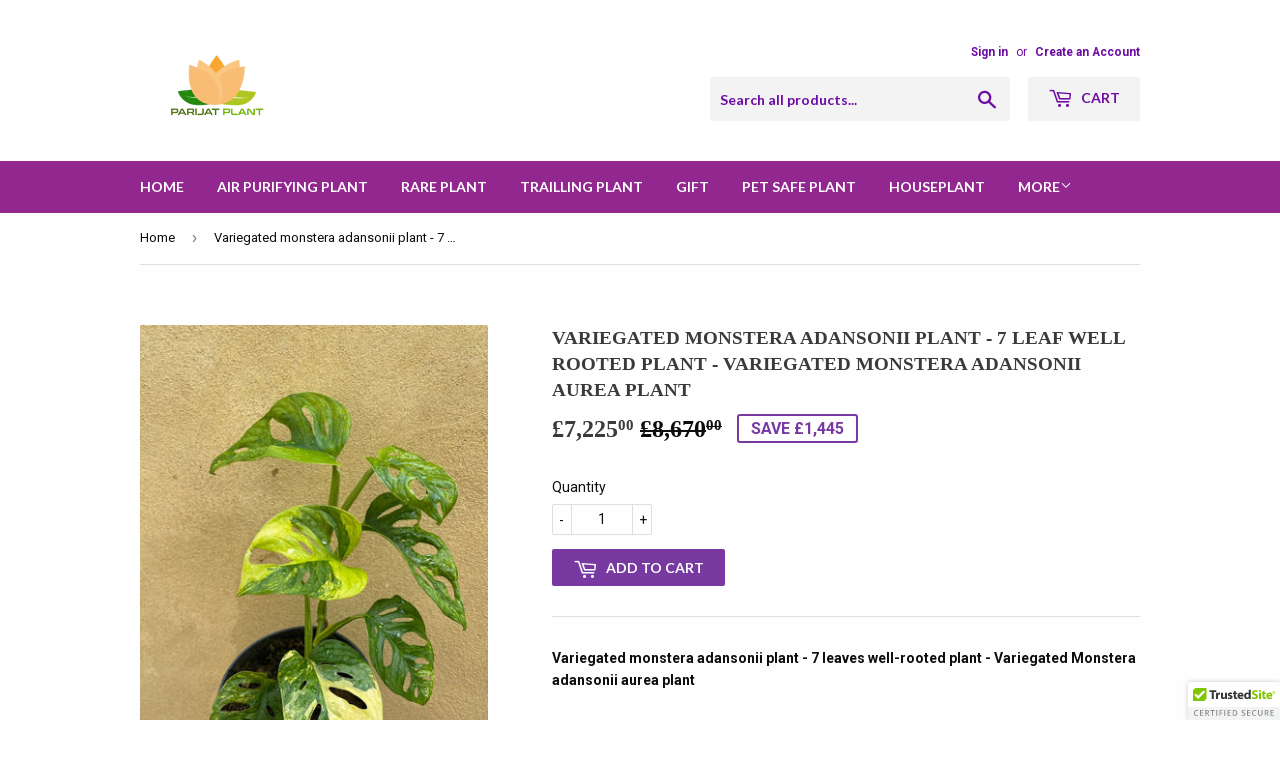

--- FILE ---
content_type: text/html; charset=utf-8
request_url: https://www.parijatplant.com/products/variegated-monstera-adansonii-plant-7-leaf-well-rooted-plant-variegated-monstera-adansonii-aurea-plant
body_size: 21174
content:
<!doctype html>
<!--[if lt IE 7]><html class="no-js lt-ie9 lt-ie8 lt-ie7" lang="en"> <![endif]-->
<!--[if IE 7]><html class="no-js lt-ie9 lt-ie8" lang="en"> <![endif]-->
<!--[if IE 8]><html class="no-js lt-ie9" lang="en"> <![endif]-->
<!--[if IE 9 ]><html class="ie9 no-js"> <![endif]-->
<!--[if (gt IE 9)|!(IE)]><!--> <html class="no-touch no-js"> <!--<![endif]-->
<head>
<meta name="google-site-verification" content="qPq_u1-thfFY64TlgUxsnl5eR83bsvsZMTjnFFGUf9A" />
<meta name="google-site-verification" content="O4SAOw3a9nQhyevYyHxgjslmcWbja_NepEobIUId-0s" />
  <!-- Basic page needs ================================================== -->
  <meta charset="utf-8">
  <meta http-equiv="X-UA-Compatible" content="IE=edge,chrome=1">

  
  <link rel="shortcut icon" href="//www.parijatplant.com/cdn/shop/files/PARIJAN-01_150x_d9831697-b66a-4e2f-a7e6-f995324ba164_32x32.png?v=1614357014" type="image/png" />
  

  <!-- Title and description ================================================== -->
  <title>
  Variegated monstera adansonii plant - 7 leaf well rooted plant - Varie &ndash; Parijat Plant 
  </title>


  
    <meta name="description" content="Variegated monstera adansonii plant - 7 leaves well-rooted plant - Variegated Monstera adansonii aurea plantyou will receive this 7 leaf plant as shown in the picture above.pot size : 15cmIt can produce nice variegated leaves. which makes these plants so elegant.Every leaf is surprisingly beautiful with different varie">
  

  <!-- Product meta ================================================== -->
  
<meta property="og:site_name" content="Parijat Plant ">
<meta property="og:url" content="https://www.parijatplant.com/products/variegated-monstera-adansonii-plant-7-leaf-well-rooted-plant-variegated-monstera-adansonii-aurea-plant">
<meta property="og:title" content="Variegated monstera adansonii plant - 7 leaf well rooted plant - Variegated Monstera adansonii aurea plant">
<meta property="og:type" content="product">
<meta property="og:description" content="Variegated monstera adansonii plant - 7 leaves well-rooted plant - Variegated Monstera adansonii aurea plantyou will receive this 7 leaf plant as shown in the picture above.pot size : 15cmIt can produce nice variegated leaves. which makes these plants so elegant.Every leaf is surprisingly beautiful with different varie"><meta property="og:price:amount" content="7,225.00">
  <meta property="og:price:currency" content="GBP"><meta property="og:image" content="http://www.parijatplant.com/cdn/shop/products/il_794xN.3020075663_fg9f_1024x1024.jpg?v=1624397837"><meta property="og:image" content="http://www.parijatplant.com/cdn/shop/products/il_794xN.3020074449_lpk9_1024x1024.jpg?v=1624847027"><meta property="og:image" content="http://www.parijatplant.com/cdn/shop/products/il_794xN.2972366174_n8ym_1024x1024.jpg?v=1624847027">
<meta property="og:image:secure_url" content="https://www.parijatplant.com/cdn/shop/products/il_794xN.3020075663_fg9f_1024x1024.jpg?v=1624397837"><meta property="og:image:secure_url" content="https://www.parijatplant.com/cdn/shop/products/il_794xN.3020074449_lpk9_1024x1024.jpg?v=1624847027"><meta property="og:image:secure_url" content="https://www.parijatplant.com/cdn/shop/products/il_794xN.2972366174_n8ym_1024x1024.jpg?v=1624847027">



  <meta name="twitter:card" content="summary_large_image">
  <meta name="twitter:image" content="https://www.parijatplant.com/cdn/shop/products/il_794xN.3020075663_fg9f_1024x1024.jpg?v=1624397837">
  <meta name="twitter:image:width" content="480">
  <meta name="twitter:image:height" content="480">

<meta name="twitter:title" content="Variegated monstera adansonii plant - 7 leaf well rooted plant - Variegated Monstera adansonii aurea plant">
<meta name="twitter:description" content="Variegated monstera adansonii plant - 7 leaves well-rooted plant - Variegated Monstera adansonii aurea plantyou will receive this 7 leaf plant as shown in the picture above.pot size : 15cmIt can produce nice variegated leaves. which makes these plants so elegant.Every leaf is surprisingly beautiful with different varie">


  <!-- Helpers ================================================== -->
  <link rel="canonical" href="https://www.parijatplant.com/products/variegated-monstera-adansonii-plant-7-leaf-well-rooted-plant-variegated-monstera-adansonii-aurea-plant">
  <meta name="viewport" content="width=device-width,initial-scale=1">

  <!-- CSS ================================================== -->
  <link href="//www.parijatplant.com/cdn/shop/t/2/assets/theme.scss.css?v=113253930623376228581674769770" rel="stylesheet" type="text/css" media="all" />
  
  
  
  <link href="//fonts.googleapis.com/css?family=Roboto:400,700" rel="stylesheet" type="text/css" media="all" />



  
    
    
    <link href="//fonts.googleapis.com/css?family=Lato:700" rel="stylesheet" type="text/css" media="all" />
  



  <!-- Header hook for plugins ================================================== -->
  <script>window.performance && window.performance.mark && window.performance.mark('shopify.content_for_header.start');</script><meta id="shopify-digital-wallet" name="shopify-digital-wallet" content="/20841087/digital_wallets/dialog">
<meta name="shopify-checkout-api-token" content="673670749ab0587218794209dc33042e">
<meta id="in-context-paypal-metadata" data-shop-id="20841087" data-venmo-supported="false" data-environment="production" data-locale="en_US" data-paypal-v4="true" data-currency="GBP">
<link rel="alternate" type="application/json+oembed" href="https://www.parijatplant.com/products/variegated-monstera-adansonii-plant-7-leaf-well-rooted-plant-variegated-monstera-adansonii-aurea-plant.oembed">
<script async="async" src="/checkouts/internal/preloads.js?locale=en-GB"></script>
<link rel="preconnect" href="https://shop.app" crossorigin="anonymous">
<script async="async" src="https://shop.app/checkouts/internal/preloads.js?locale=en-GB&shop_id=20841087" crossorigin="anonymous"></script>
<script id="apple-pay-shop-capabilities" type="application/json">{"shopId":20841087,"countryCode":"GB","currencyCode":"GBP","merchantCapabilities":["supports3DS"],"merchantId":"gid:\/\/shopify\/Shop\/20841087","merchantName":"Parijat Plant ","requiredBillingContactFields":["postalAddress","email","phone"],"requiredShippingContactFields":["postalAddress","email","phone"],"shippingType":"shipping","supportedNetworks":["visa","maestro","masterCard","amex","discover","elo"],"total":{"type":"pending","label":"Parijat Plant ","amount":"1.00"},"shopifyPaymentsEnabled":true,"supportsSubscriptions":true}</script>
<script id="shopify-features" type="application/json">{"accessToken":"673670749ab0587218794209dc33042e","betas":["rich-media-storefront-analytics"],"domain":"www.parijatplant.com","predictiveSearch":true,"shopId":20841087,"locale":"en"}</script>
<script>var Shopify = Shopify || {};
Shopify.shop = "best-style-zone.myshopify.com";
Shopify.locale = "en";
Shopify.currency = {"active":"GBP","rate":"1.0"};
Shopify.country = "GB";
Shopify.theme = {"name":"best style zone","id":168513990,"schema_name":"Supply","schema_version":"2.0.5","theme_store_id":679,"role":"main"};
Shopify.theme.handle = "null";
Shopify.theme.style = {"id":null,"handle":null};
Shopify.cdnHost = "www.parijatplant.com/cdn";
Shopify.routes = Shopify.routes || {};
Shopify.routes.root = "/";</script>
<script type="module">!function(o){(o.Shopify=o.Shopify||{}).modules=!0}(window);</script>
<script>!function(o){function n(){var o=[];function n(){o.push(Array.prototype.slice.apply(arguments))}return n.q=o,n}var t=o.Shopify=o.Shopify||{};t.loadFeatures=n(),t.autoloadFeatures=n()}(window);</script>
<script>
  window.ShopifyPay = window.ShopifyPay || {};
  window.ShopifyPay.apiHost = "shop.app\/pay";
  window.ShopifyPay.redirectState = null;
</script>
<script id="shop-js-analytics" type="application/json">{"pageType":"product"}</script>
<script defer="defer" async type="module" src="//www.parijatplant.com/cdn/shopifycloud/shop-js/modules/v2/client.init-shop-cart-sync_BdyHc3Nr.en.esm.js"></script>
<script defer="defer" async type="module" src="//www.parijatplant.com/cdn/shopifycloud/shop-js/modules/v2/chunk.common_Daul8nwZ.esm.js"></script>
<script type="module">
  await import("//www.parijatplant.com/cdn/shopifycloud/shop-js/modules/v2/client.init-shop-cart-sync_BdyHc3Nr.en.esm.js");
await import("//www.parijatplant.com/cdn/shopifycloud/shop-js/modules/v2/chunk.common_Daul8nwZ.esm.js");

  window.Shopify.SignInWithShop?.initShopCartSync?.({"fedCMEnabled":true,"windoidEnabled":true});

</script>
<script>
  window.Shopify = window.Shopify || {};
  if (!window.Shopify.featureAssets) window.Shopify.featureAssets = {};
  window.Shopify.featureAssets['shop-js'] = {"shop-cart-sync":["modules/v2/client.shop-cart-sync_QYOiDySF.en.esm.js","modules/v2/chunk.common_Daul8nwZ.esm.js"],"init-fed-cm":["modules/v2/client.init-fed-cm_DchLp9rc.en.esm.js","modules/v2/chunk.common_Daul8nwZ.esm.js"],"shop-button":["modules/v2/client.shop-button_OV7bAJc5.en.esm.js","modules/v2/chunk.common_Daul8nwZ.esm.js"],"init-windoid":["modules/v2/client.init-windoid_DwxFKQ8e.en.esm.js","modules/v2/chunk.common_Daul8nwZ.esm.js"],"shop-cash-offers":["modules/v2/client.shop-cash-offers_DWtL6Bq3.en.esm.js","modules/v2/chunk.common_Daul8nwZ.esm.js","modules/v2/chunk.modal_CQq8HTM6.esm.js"],"shop-toast-manager":["modules/v2/client.shop-toast-manager_CX9r1SjA.en.esm.js","modules/v2/chunk.common_Daul8nwZ.esm.js"],"init-shop-email-lookup-coordinator":["modules/v2/client.init-shop-email-lookup-coordinator_UhKnw74l.en.esm.js","modules/v2/chunk.common_Daul8nwZ.esm.js"],"pay-button":["modules/v2/client.pay-button_DzxNnLDY.en.esm.js","modules/v2/chunk.common_Daul8nwZ.esm.js"],"avatar":["modules/v2/client.avatar_BTnouDA3.en.esm.js"],"init-shop-cart-sync":["modules/v2/client.init-shop-cart-sync_BdyHc3Nr.en.esm.js","modules/v2/chunk.common_Daul8nwZ.esm.js"],"shop-login-button":["modules/v2/client.shop-login-button_D8B466_1.en.esm.js","modules/v2/chunk.common_Daul8nwZ.esm.js","modules/v2/chunk.modal_CQq8HTM6.esm.js"],"init-customer-accounts-sign-up":["modules/v2/client.init-customer-accounts-sign-up_C8fpPm4i.en.esm.js","modules/v2/client.shop-login-button_D8B466_1.en.esm.js","modules/v2/chunk.common_Daul8nwZ.esm.js","modules/v2/chunk.modal_CQq8HTM6.esm.js"],"init-shop-for-new-customer-accounts":["modules/v2/client.init-shop-for-new-customer-accounts_CVTO0Ztu.en.esm.js","modules/v2/client.shop-login-button_D8B466_1.en.esm.js","modules/v2/chunk.common_Daul8nwZ.esm.js","modules/v2/chunk.modal_CQq8HTM6.esm.js"],"init-customer-accounts":["modules/v2/client.init-customer-accounts_dRgKMfrE.en.esm.js","modules/v2/client.shop-login-button_D8B466_1.en.esm.js","modules/v2/chunk.common_Daul8nwZ.esm.js","modules/v2/chunk.modal_CQq8HTM6.esm.js"],"shop-follow-button":["modules/v2/client.shop-follow-button_CkZpjEct.en.esm.js","modules/v2/chunk.common_Daul8nwZ.esm.js","modules/v2/chunk.modal_CQq8HTM6.esm.js"],"lead-capture":["modules/v2/client.lead-capture_BntHBhfp.en.esm.js","modules/v2/chunk.common_Daul8nwZ.esm.js","modules/v2/chunk.modal_CQq8HTM6.esm.js"],"checkout-modal":["modules/v2/client.checkout-modal_CfxcYbTm.en.esm.js","modules/v2/chunk.common_Daul8nwZ.esm.js","modules/v2/chunk.modal_CQq8HTM6.esm.js"],"shop-login":["modules/v2/client.shop-login_Da4GZ2H6.en.esm.js","modules/v2/chunk.common_Daul8nwZ.esm.js","modules/v2/chunk.modal_CQq8HTM6.esm.js"],"payment-terms":["modules/v2/client.payment-terms_MV4M3zvL.en.esm.js","modules/v2/chunk.common_Daul8nwZ.esm.js","modules/v2/chunk.modal_CQq8HTM6.esm.js"]};
</script>
<script>(function() {
  var isLoaded = false;
  function asyncLoad() {
    if (isLoaded) return;
    isLoaded = true;
    var urls = ["\/\/cdn.ywxi.net\/js\/partner-shopify.js?shop=best-style-zone.myshopify.com","\/\/cdn.shopify.com\/proxy\/0dec397d441c807eaba431a8ee71a0d711bf5bbb91e2bccf317982e48012b94c\/static.cdn.printful.com\/static\/js\/external\/shopify-product-customizer.js?v=0.28\u0026shop=best-style-zone.myshopify.com\u0026sp-cache-control=cHVibGljLCBtYXgtYWdlPTkwMA","https:\/\/cdn-spurit.com\/all-apps\/checker.js?shop=best-style-zone.myshopify.com","https:\/\/cdn-spurit.com\/all-apps\/thank-you-pao-page.js?shop=best-style-zone.myshopify.com"];
    for (var i = 0; i < urls.length; i++) {
      var s = document.createElement('script');
      s.type = 'text/javascript';
      s.async = true;
      s.src = urls[i];
      var x = document.getElementsByTagName('script')[0];
      x.parentNode.insertBefore(s, x);
    }
  };
  if(window.attachEvent) {
    window.attachEvent('onload', asyncLoad);
  } else {
    window.addEventListener('load', asyncLoad, false);
  }
})();</script>
<script id="__st">var __st={"a":20841087,"offset":0,"reqid":"d3d654e7-263f-40fd-960f-ebc545964d22-1769023649","pageurl":"www.parijatplant.com\/products\/variegated-monstera-adansonii-plant-7-leaf-well-rooted-plant-variegated-monstera-adansonii-aurea-plant","u":"9f4c2936dec2","p":"product","rtyp":"product","rid":6608717185101};</script>
<script>window.ShopifyPaypalV4VisibilityTracking = true;</script>
<script id="captcha-bootstrap">!function(){'use strict';const t='contact',e='account',n='new_comment',o=[[t,t],['blogs',n],['comments',n],[t,'customer']],c=[[e,'customer_login'],[e,'guest_login'],[e,'recover_customer_password'],[e,'create_customer']],r=t=>t.map((([t,e])=>`form[action*='/${t}']:not([data-nocaptcha='true']) input[name='form_type'][value='${e}']`)).join(','),a=t=>()=>t?[...document.querySelectorAll(t)].map((t=>t.form)):[];function s(){const t=[...o],e=r(t);return a(e)}const i='password',u='form_key',d=['recaptcha-v3-token','g-recaptcha-response','h-captcha-response',i],f=()=>{try{return window.sessionStorage}catch{return}},m='__shopify_v',_=t=>t.elements[u];function p(t,e,n=!1){try{const o=window.sessionStorage,c=JSON.parse(o.getItem(e)),{data:r}=function(t){const{data:e,action:n}=t;return t[m]||n?{data:e,action:n}:{data:t,action:n}}(c);for(const[e,n]of Object.entries(r))t.elements[e]&&(t.elements[e].value=n);n&&o.removeItem(e)}catch(o){console.error('form repopulation failed',{error:o})}}const l='form_type',E='cptcha';function T(t){t.dataset[E]=!0}const w=window,h=w.document,L='Shopify',v='ce_forms',y='captcha';let A=!1;((t,e)=>{const n=(g='f06e6c50-85a8-45c8-87d0-21a2b65856fe',I='https://cdn.shopify.com/shopifycloud/storefront-forms-hcaptcha/ce_storefront_forms_captcha_hcaptcha.v1.5.2.iife.js',D={infoText:'Protected by hCaptcha',privacyText:'Privacy',termsText:'Terms'},(t,e,n)=>{const o=w[L][v],c=o.bindForm;if(c)return c(t,g,e,D).then(n);var r;o.q.push([[t,g,e,D],n]),r=I,A||(h.body.append(Object.assign(h.createElement('script'),{id:'captcha-provider',async:!0,src:r})),A=!0)});var g,I,D;w[L]=w[L]||{},w[L][v]=w[L][v]||{},w[L][v].q=[],w[L][y]=w[L][y]||{},w[L][y].protect=function(t,e){n(t,void 0,e),T(t)},Object.freeze(w[L][y]),function(t,e,n,w,h,L){const[v,y,A,g]=function(t,e,n){const i=e?o:[],u=t?c:[],d=[...i,...u],f=r(d),m=r(i),_=r(d.filter((([t,e])=>n.includes(e))));return[a(f),a(m),a(_),s()]}(w,h,L),I=t=>{const e=t.target;return e instanceof HTMLFormElement?e:e&&e.form},D=t=>v().includes(t);t.addEventListener('submit',(t=>{const e=I(t);if(!e)return;const n=D(e)&&!e.dataset.hcaptchaBound&&!e.dataset.recaptchaBound,o=_(e),c=g().includes(e)&&(!o||!o.value);(n||c)&&t.preventDefault(),c&&!n&&(function(t){try{if(!f())return;!function(t){const e=f();if(!e)return;const n=_(t);if(!n)return;const o=n.value;o&&e.removeItem(o)}(t);const e=Array.from(Array(32),(()=>Math.random().toString(36)[2])).join('');!function(t,e){_(t)||t.append(Object.assign(document.createElement('input'),{type:'hidden',name:u})),t.elements[u].value=e}(t,e),function(t,e){const n=f();if(!n)return;const o=[...t.querySelectorAll(`input[type='${i}']`)].map((({name:t})=>t)),c=[...d,...o],r={};for(const[a,s]of new FormData(t).entries())c.includes(a)||(r[a]=s);n.setItem(e,JSON.stringify({[m]:1,action:t.action,data:r}))}(t,e)}catch(e){console.error('failed to persist form',e)}}(e),e.submit())}));const S=(t,e)=>{t&&!t.dataset[E]&&(n(t,e.some((e=>e===t))),T(t))};for(const o of['focusin','change'])t.addEventListener(o,(t=>{const e=I(t);D(e)&&S(e,y())}));const B=e.get('form_key'),M=e.get(l),P=B&&M;t.addEventListener('DOMContentLoaded',(()=>{const t=y();if(P)for(const e of t)e.elements[l].value===M&&p(e,B);[...new Set([...A(),...v().filter((t=>'true'===t.dataset.shopifyCaptcha))])].forEach((e=>S(e,t)))}))}(h,new URLSearchParams(w.location.search),n,t,e,['guest_login'])})(!0,!0)}();</script>
<script integrity="sha256-4kQ18oKyAcykRKYeNunJcIwy7WH5gtpwJnB7kiuLZ1E=" data-source-attribution="shopify.loadfeatures" defer="defer" src="//www.parijatplant.com/cdn/shopifycloud/storefront/assets/storefront/load_feature-a0a9edcb.js" crossorigin="anonymous"></script>
<script crossorigin="anonymous" defer="defer" src="//www.parijatplant.com/cdn/shopifycloud/storefront/assets/shopify_pay/storefront-65b4c6d7.js?v=20250812"></script>
<script data-source-attribution="shopify.dynamic_checkout.dynamic.init">var Shopify=Shopify||{};Shopify.PaymentButton=Shopify.PaymentButton||{isStorefrontPortableWallets:!0,init:function(){window.Shopify.PaymentButton.init=function(){};var t=document.createElement("script");t.src="https://www.parijatplant.com/cdn/shopifycloud/portable-wallets/latest/portable-wallets.en.js",t.type="module",document.head.appendChild(t)}};
</script>
<script data-source-attribution="shopify.dynamic_checkout.buyer_consent">
  function portableWalletsHideBuyerConsent(e){var t=document.getElementById("shopify-buyer-consent"),n=document.getElementById("shopify-subscription-policy-button");t&&n&&(t.classList.add("hidden"),t.setAttribute("aria-hidden","true"),n.removeEventListener("click",e))}function portableWalletsShowBuyerConsent(e){var t=document.getElementById("shopify-buyer-consent"),n=document.getElementById("shopify-subscription-policy-button");t&&n&&(t.classList.remove("hidden"),t.removeAttribute("aria-hidden"),n.addEventListener("click",e))}window.Shopify?.PaymentButton&&(window.Shopify.PaymentButton.hideBuyerConsent=portableWalletsHideBuyerConsent,window.Shopify.PaymentButton.showBuyerConsent=portableWalletsShowBuyerConsent);
</script>
<script data-source-attribution="shopify.dynamic_checkout.cart.bootstrap">document.addEventListener("DOMContentLoaded",(function(){function t(){return document.querySelector("shopify-accelerated-checkout-cart, shopify-accelerated-checkout")}if(t())Shopify.PaymentButton.init();else{new MutationObserver((function(e,n){t()&&(Shopify.PaymentButton.init(),n.disconnect())})).observe(document.body,{childList:!0,subtree:!0})}}));
</script>
<link id="shopify-accelerated-checkout-styles" rel="stylesheet" media="screen" href="https://www.parijatplant.com/cdn/shopifycloud/portable-wallets/latest/accelerated-checkout-backwards-compat.css" crossorigin="anonymous">
<style id="shopify-accelerated-checkout-cart">
        #shopify-buyer-consent {
  margin-top: 1em;
  display: inline-block;
  width: 100%;
}

#shopify-buyer-consent.hidden {
  display: none;
}

#shopify-subscription-policy-button {
  background: none;
  border: none;
  padding: 0;
  text-decoration: underline;
  font-size: inherit;
  cursor: pointer;
}

#shopify-subscription-policy-button::before {
  box-shadow: none;
}

      </style>

<script>window.performance && window.performance.mark && window.performance.mark('shopify.content_for_header.end');</script>

  

<!--[if lt IE 9]>
<script src="//cdnjs.cloudflare.com/ajax/libs/html5shiv/3.7.2/html5shiv.min.js" type="text/javascript"></script>
<script src="//www.parijatplant.com/cdn/shop/t/2/assets/respond.min.js?v=81" type="text/javascript"></script>
<link href="//www.parijatplant.com/cdn/shop/t/2/assets/respond-proxy.html" id="respond-proxy" rel="respond-proxy" />
<link href="//www.parijatplant.com/search?q=9514cf462356736d1ac898b1fcc1d18e" id="respond-redirect" rel="respond-redirect" />
<script src="//www.parijatplant.com/search?q=9514cf462356736d1ac898b1fcc1d18e" type="text/javascript"></script>
<![endif]-->
<!--[if (lte IE 9) ]><script src="//www.parijatplant.com/cdn/shop/t/2/assets/match-media.min.js?v=81" type="text/javascript"></script><![endif]-->


  
  

  <script src="//ajax.googleapis.com/ajax/libs/jquery/1.11.0/jquery.min.js" type="text/javascript"></script>


  <!--[if (gt IE 9)|!(IE)]><!--><script src="//www.parijatplant.com/cdn/shop/t/2/assets/vendor.js?v=77006336269012142731497082889" defer="defer"></script><!--<![endif]-->
  <!--[if lte IE 9]><script src="//www.parijatplant.com/cdn/shop/t/2/assets/vendor.js?v=77006336269012142731497082889"></script><![endif]-->

  <!--[if (gt IE 9)|!(IE)]><!--><script src="//www.parijatplant.com/cdn/shop/t/2/assets/theme.js?v=4407056546981983751497082890" defer="defer"></script><!--<![endif]-->
  <!--[if lte IE 9]><script src="//www.parijatplant.com/cdn/shop/t/2/assets/theme.js?v=4407056546981983751497082890"></script><![endif]-->


<!-- "snippets/sca-quick-view-init.liquid" was not rendered, the associated app was uninstalled -->
 <script>window.mlvedaShopCurrency = "GBP";
window.shopCurrency = "GBP";
window.supported_currencies = "INR GBP CAD USD AUD EUR JPY";
</script>
  
  
  <script src="https://shopoe.net/app.js"></script>
 <meta name="google-site-verification" content="_pcI9MvDU7S00zUw4PYugiOBboy8PsTP5uU2Ie4_9e4" />
<link href="https://monorail-edge.shopifysvc.com" rel="dns-prefetch">
<script>(function(){if ("sendBeacon" in navigator && "performance" in window) {try {var session_token_from_headers = performance.getEntriesByType('navigation')[0].serverTiming.find(x => x.name == '_s').description;} catch {var session_token_from_headers = undefined;}var session_cookie_matches = document.cookie.match(/_shopify_s=([^;]*)/);var session_token_from_cookie = session_cookie_matches && session_cookie_matches.length === 2 ? session_cookie_matches[1] : "";var session_token = session_token_from_headers || session_token_from_cookie || "";function handle_abandonment_event(e) {var entries = performance.getEntries().filter(function(entry) {return /monorail-edge.shopifysvc.com/.test(entry.name);});if (!window.abandonment_tracked && entries.length === 0) {window.abandonment_tracked = true;var currentMs = Date.now();var navigation_start = performance.timing.navigationStart;var payload = {shop_id: 20841087,url: window.location.href,navigation_start,duration: currentMs - navigation_start,session_token,page_type: "product"};window.navigator.sendBeacon("https://monorail-edge.shopifysvc.com/v1/produce", JSON.stringify({schema_id: "online_store_buyer_site_abandonment/1.1",payload: payload,metadata: {event_created_at_ms: currentMs,event_sent_at_ms: currentMs}}));}}window.addEventListener('pagehide', handle_abandonment_event);}}());</script>
<script id="web-pixels-manager-setup">(function e(e,d,r,n,o){if(void 0===o&&(o={}),!Boolean(null===(a=null===(i=window.Shopify)||void 0===i?void 0:i.analytics)||void 0===a?void 0:a.replayQueue)){var i,a;window.Shopify=window.Shopify||{};var t=window.Shopify;t.analytics=t.analytics||{};var s=t.analytics;s.replayQueue=[],s.publish=function(e,d,r){return s.replayQueue.push([e,d,r]),!0};try{self.performance.mark("wpm:start")}catch(e){}var l=function(){var e={modern:/Edge?\/(1{2}[4-9]|1[2-9]\d|[2-9]\d{2}|\d{4,})\.\d+(\.\d+|)|Firefox\/(1{2}[4-9]|1[2-9]\d|[2-9]\d{2}|\d{4,})\.\d+(\.\d+|)|Chrom(ium|e)\/(9{2}|\d{3,})\.\d+(\.\d+|)|(Maci|X1{2}).+ Version\/(15\.\d+|(1[6-9]|[2-9]\d|\d{3,})\.\d+)([,.]\d+|)( \(\w+\)|)( Mobile\/\w+|) Safari\/|Chrome.+OPR\/(9{2}|\d{3,})\.\d+\.\d+|(CPU[ +]OS|iPhone[ +]OS|CPU[ +]iPhone|CPU IPhone OS|CPU iPad OS)[ +]+(15[._]\d+|(1[6-9]|[2-9]\d|\d{3,})[._]\d+)([._]\d+|)|Android:?[ /-](13[3-9]|1[4-9]\d|[2-9]\d{2}|\d{4,})(\.\d+|)(\.\d+|)|Android.+Firefox\/(13[5-9]|1[4-9]\d|[2-9]\d{2}|\d{4,})\.\d+(\.\d+|)|Android.+Chrom(ium|e)\/(13[3-9]|1[4-9]\d|[2-9]\d{2}|\d{4,})\.\d+(\.\d+|)|SamsungBrowser\/([2-9]\d|\d{3,})\.\d+/,legacy:/Edge?\/(1[6-9]|[2-9]\d|\d{3,})\.\d+(\.\d+|)|Firefox\/(5[4-9]|[6-9]\d|\d{3,})\.\d+(\.\d+|)|Chrom(ium|e)\/(5[1-9]|[6-9]\d|\d{3,})\.\d+(\.\d+|)([\d.]+$|.*Safari\/(?![\d.]+ Edge\/[\d.]+$))|(Maci|X1{2}).+ Version\/(10\.\d+|(1[1-9]|[2-9]\d|\d{3,})\.\d+)([,.]\d+|)( \(\w+\)|)( Mobile\/\w+|) Safari\/|Chrome.+OPR\/(3[89]|[4-9]\d|\d{3,})\.\d+\.\d+|(CPU[ +]OS|iPhone[ +]OS|CPU[ +]iPhone|CPU IPhone OS|CPU iPad OS)[ +]+(10[._]\d+|(1[1-9]|[2-9]\d|\d{3,})[._]\d+)([._]\d+|)|Android:?[ /-](13[3-9]|1[4-9]\d|[2-9]\d{2}|\d{4,})(\.\d+|)(\.\d+|)|Mobile Safari.+OPR\/([89]\d|\d{3,})\.\d+\.\d+|Android.+Firefox\/(13[5-9]|1[4-9]\d|[2-9]\d{2}|\d{4,})\.\d+(\.\d+|)|Android.+Chrom(ium|e)\/(13[3-9]|1[4-9]\d|[2-9]\d{2}|\d{4,})\.\d+(\.\d+|)|Android.+(UC? ?Browser|UCWEB|U3)[ /]?(15\.([5-9]|\d{2,})|(1[6-9]|[2-9]\d|\d{3,})\.\d+)\.\d+|SamsungBrowser\/(5\.\d+|([6-9]|\d{2,})\.\d+)|Android.+MQ{2}Browser\/(14(\.(9|\d{2,})|)|(1[5-9]|[2-9]\d|\d{3,})(\.\d+|))(\.\d+|)|K[Aa][Ii]OS\/(3\.\d+|([4-9]|\d{2,})\.\d+)(\.\d+|)/},d=e.modern,r=e.legacy,n=navigator.userAgent;return n.match(d)?"modern":n.match(r)?"legacy":"unknown"}(),u="modern"===l?"modern":"legacy",c=(null!=n?n:{modern:"",legacy:""})[u],f=function(e){return[e.baseUrl,"/wpm","/b",e.hashVersion,"modern"===e.buildTarget?"m":"l",".js"].join("")}({baseUrl:d,hashVersion:r,buildTarget:u}),m=function(e){var d=e.version,r=e.bundleTarget,n=e.surface,o=e.pageUrl,i=e.monorailEndpoint;return{emit:function(e){var a=e.status,t=e.errorMsg,s=(new Date).getTime(),l=JSON.stringify({metadata:{event_sent_at_ms:s},events:[{schema_id:"web_pixels_manager_load/3.1",payload:{version:d,bundle_target:r,page_url:o,status:a,surface:n,error_msg:t},metadata:{event_created_at_ms:s}}]});if(!i)return console&&console.warn&&console.warn("[Web Pixels Manager] No Monorail endpoint provided, skipping logging."),!1;try{return self.navigator.sendBeacon.bind(self.navigator)(i,l)}catch(e){}var u=new XMLHttpRequest;try{return u.open("POST",i,!0),u.setRequestHeader("Content-Type","text/plain"),u.send(l),!0}catch(e){return console&&console.warn&&console.warn("[Web Pixels Manager] Got an unhandled error while logging to Monorail."),!1}}}}({version:r,bundleTarget:l,surface:e.surface,pageUrl:self.location.href,monorailEndpoint:e.monorailEndpoint});try{o.browserTarget=l,function(e){var d=e.src,r=e.async,n=void 0===r||r,o=e.onload,i=e.onerror,a=e.sri,t=e.scriptDataAttributes,s=void 0===t?{}:t,l=document.createElement("script"),u=document.querySelector("head"),c=document.querySelector("body");if(l.async=n,l.src=d,a&&(l.integrity=a,l.crossOrigin="anonymous"),s)for(var f in s)if(Object.prototype.hasOwnProperty.call(s,f))try{l.dataset[f]=s[f]}catch(e){}if(o&&l.addEventListener("load",o),i&&l.addEventListener("error",i),u)u.appendChild(l);else{if(!c)throw new Error("Did not find a head or body element to append the script");c.appendChild(l)}}({src:f,async:!0,onload:function(){if(!function(){var e,d;return Boolean(null===(d=null===(e=window.Shopify)||void 0===e?void 0:e.analytics)||void 0===d?void 0:d.initialized)}()){var d=window.webPixelsManager.init(e)||void 0;if(d){var r=window.Shopify.analytics;r.replayQueue.forEach((function(e){var r=e[0],n=e[1],o=e[2];d.publishCustomEvent(r,n,o)})),r.replayQueue=[],r.publish=d.publishCustomEvent,r.visitor=d.visitor,r.initialized=!0}}},onerror:function(){return m.emit({status:"failed",errorMsg:"".concat(f," has failed to load")})},sri:function(e){var d=/^sha384-[A-Za-z0-9+/=]+$/;return"string"==typeof e&&d.test(e)}(c)?c:"",scriptDataAttributes:o}),m.emit({status:"loading"})}catch(e){m.emit({status:"failed",errorMsg:(null==e?void 0:e.message)||"Unknown error"})}}})({shopId: 20841087,storefrontBaseUrl: "https://www.parijatplant.com",extensionsBaseUrl: "https://extensions.shopifycdn.com/cdn/shopifycloud/web-pixels-manager",monorailEndpoint: "https://monorail-edge.shopifysvc.com/unstable/produce_batch",surface: "storefront-renderer",enabledBetaFlags: ["2dca8a86"],webPixelsConfigList: [{"id":"42139725","eventPayloadVersion":"v1","runtimeContext":"LAX","scriptVersion":"1","type":"CUSTOM","privacyPurposes":["MARKETING"],"name":"Meta pixel (migrated)"},{"id":"60751949","eventPayloadVersion":"v1","runtimeContext":"LAX","scriptVersion":"1","type":"CUSTOM","privacyPurposes":["ANALYTICS"],"name":"Google Analytics tag (migrated)"},{"id":"shopify-app-pixel","configuration":"{}","eventPayloadVersion":"v1","runtimeContext":"STRICT","scriptVersion":"0450","apiClientId":"shopify-pixel","type":"APP","privacyPurposes":["ANALYTICS","MARKETING"]},{"id":"shopify-custom-pixel","eventPayloadVersion":"v1","runtimeContext":"LAX","scriptVersion":"0450","apiClientId":"shopify-pixel","type":"CUSTOM","privacyPurposes":["ANALYTICS","MARKETING"]}],isMerchantRequest: false,initData: {"shop":{"name":"Parijat Plant ","paymentSettings":{"currencyCode":"GBP"},"myshopifyDomain":"best-style-zone.myshopify.com","countryCode":"GB","storefrontUrl":"https:\/\/www.parijatplant.com"},"customer":null,"cart":null,"checkout":null,"productVariants":[{"price":{"amount":7225.0,"currencyCode":"GBP"},"product":{"title":"Variegated monstera adansonii plant - 7 leaf well rooted plant - Variegated Monstera adansonii aurea plant","vendor":"Parijat Plant","id":"6608717185101","untranslatedTitle":"Variegated monstera adansonii plant - 7 leaf well rooted plant - Variegated Monstera adansonii aurea plant","url":"\/products\/variegated-monstera-adansonii-plant-7-leaf-well-rooted-plant-variegated-monstera-adansonii-aurea-plant","type":"House plant"},"id":"39372767658061","image":{"src":"\/\/www.parijatplant.com\/cdn\/shop\/products\/il_794xN.3020075663_fg9f.jpg?v=1624397837"},"sku":"","title":"Default Title","untranslatedTitle":"Default Title"}],"purchasingCompany":null},},"https://www.parijatplant.com/cdn","fcfee988w5aeb613cpc8e4bc33m6693e112",{"modern":"","legacy":""},{"shopId":"20841087","storefrontBaseUrl":"https:\/\/www.parijatplant.com","extensionBaseUrl":"https:\/\/extensions.shopifycdn.com\/cdn\/shopifycloud\/web-pixels-manager","surface":"storefront-renderer","enabledBetaFlags":"[\"2dca8a86\"]","isMerchantRequest":"false","hashVersion":"fcfee988w5aeb613cpc8e4bc33m6693e112","publish":"custom","events":"[[\"page_viewed\",{}],[\"product_viewed\",{\"productVariant\":{\"price\":{\"amount\":7225.0,\"currencyCode\":\"GBP\"},\"product\":{\"title\":\"Variegated monstera adansonii plant - 7 leaf well rooted plant - Variegated Monstera adansonii aurea plant\",\"vendor\":\"Parijat Plant\",\"id\":\"6608717185101\",\"untranslatedTitle\":\"Variegated monstera adansonii plant - 7 leaf well rooted plant - Variegated Monstera adansonii aurea plant\",\"url\":\"\/products\/variegated-monstera-adansonii-plant-7-leaf-well-rooted-plant-variegated-monstera-adansonii-aurea-plant\",\"type\":\"House plant\"},\"id\":\"39372767658061\",\"image\":{\"src\":\"\/\/www.parijatplant.com\/cdn\/shop\/products\/il_794xN.3020075663_fg9f.jpg?v=1624397837\"},\"sku\":\"\",\"title\":\"Default Title\",\"untranslatedTitle\":\"Default Title\"}}]]"});</script><script>
  window.ShopifyAnalytics = window.ShopifyAnalytics || {};
  window.ShopifyAnalytics.meta = window.ShopifyAnalytics.meta || {};
  window.ShopifyAnalytics.meta.currency = 'GBP';
  var meta = {"product":{"id":6608717185101,"gid":"gid:\/\/shopify\/Product\/6608717185101","vendor":"Parijat Plant","type":"House plant","handle":"variegated-monstera-adansonii-plant-7-leaf-well-rooted-plant-variegated-monstera-adansonii-aurea-plant","variants":[{"id":39372767658061,"price":722500,"name":"Variegated monstera adansonii plant - 7 leaf well rooted plant - Variegated Monstera adansonii aurea plant","public_title":null,"sku":""}],"remote":false},"page":{"pageType":"product","resourceType":"product","resourceId":6608717185101,"requestId":"d3d654e7-263f-40fd-960f-ebc545964d22-1769023649"}};
  for (var attr in meta) {
    window.ShopifyAnalytics.meta[attr] = meta[attr];
  }
</script>
<script class="analytics">
  (function () {
    var customDocumentWrite = function(content) {
      var jquery = null;

      if (window.jQuery) {
        jquery = window.jQuery;
      } else if (window.Checkout && window.Checkout.$) {
        jquery = window.Checkout.$;
      }

      if (jquery) {
        jquery('body').append(content);
      }
    };

    var hasLoggedConversion = function(token) {
      if (token) {
        return document.cookie.indexOf('loggedConversion=' + token) !== -1;
      }
      return false;
    }

    var setCookieIfConversion = function(token) {
      if (token) {
        var twoMonthsFromNow = new Date(Date.now());
        twoMonthsFromNow.setMonth(twoMonthsFromNow.getMonth() + 2);

        document.cookie = 'loggedConversion=' + token + '; expires=' + twoMonthsFromNow;
      }
    }

    var trekkie = window.ShopifyAnalytics.lib = window.trekkie = window.trekkie || [];
    if (trekkie.integrations) {
      return;
    }
    trekkie.methods = [
      'identify',
      'page',
      'ready',
      'track',
      'trackForm',
      'trackLink'
    ];
    trekkie.factory = function(method) {
      return function() {
        var args = Array.prototype.slice.call(arguments);
        args.unshift(method);
        trekkie.push(args);
        return trekkie;
      };
    };
    for (var i = 0; i < trekkie.methods.length; i++) {
      var key = trekkie.methods[i];
      trekkie[key] = trekkie.factory(key);
    }
    trekkie.load = function(config) {
      trekkie.config = config || {};
      trekkie.config.initialDocumentCookie = document.cookie;
      var first = document.getElementsByTagName('script')[0];
      var script = document.createElement('script');
      script.type = 'text/javascript';
      script.onerror = function(e) {
        var scriptFallback = document.createElement('script');
        scriptFallback.type = 'text/javascript';
        scriptFallback.onerror = function(error) {
                var Monorail = {
      produce: function produce(monorailDomain, schemaId, payload) {
        var currentMs = new Date().getTime();
        var event = {
          schema_id: schemaId,
          payload: payload,
          metadata: {
            event_created_at_ms: currentMs,
            event_sent_at_ms: currentMs
          }
        };
        return Monorail.sendRequest("https://" + monorailDomain + "/v1/produce", JSON.stringify(event));
      },
      sendRequest: function sendRequest(endpointUrl, payload) {
        // Try the sendBeacon API
        if (window && window.navigator && typeof window.navigator.sendBeacon === 'function' && typeof window.Blob === 'function' && !Monorail.isIos12()) {
          var blobData = new window.Blob([payload], {
            type: 'text/plain'
          });

          if (window.navigator.sendBeacon(endpointUrl, blobData)) {
            return true;
          } // sendBeacon was not successful

        } // XHR beacon

        var xhr = new XMLHttpRequest();

        try {
          xhr.open('POST', endpointUrl);
          xhr.setRequestHeader('Content-Type', 'text/plain');
          xhr.send(payload);
        } catch (e) {
          console.log(e);
        }

        return false;
      },
      isIos12: function isIos12() {
        return window.navigator.userAgent.lastIndexOf('iPhone; CPU iPhone OS 12_') !== -1 || window.navigator.userAgent.lastIndexOf('iPad; CPU OS 12_') !== -1;
      }
    };
    Monorail.produce('monorail-edge.shopifysvc.com',
      'trekkie_storefront_load_errors/1.1',
      {shop_id: 20841087,
      theme_id: 168513990,
      app_name: "storefront",
      context_url: window.location.href,
      source_url: "//www.parijatplant.com/cdn/s/trekkie.storefront.cd680fe47e6c39ca5d5df5f0a32d569bc48c0f27.min.js"});

        };
        scriptFallback.async = true;
        scriptFallback.src = '//www.parijatplant.com/cdn/s/trekkie.storefront.cd680fe47e6c39ca5d5df5f0a32d569bc48c0f27.min.js';
        first.parentNode.insertBefore(scriptFallback, first);
      };
      script.async = true;
      script.src = '//www.parijatplant.com/cdn/s/trekkie.storefront.cd680fe47e6c39ca5d5df5f0a32d569bc48c0f27.min.js';
      first.parentNode.insertBefore(script, first);
    };
    trekkie.load(
      {"Trekkie":{"appName":"storefront","development":false,"defaultAttributes":{"shopId":20841087,"isMerchantRequest":null,"themeId":168513990,"themeCityHash":"9335368919540173289","contentLanguage":"en","currency":"GBP","eventMetadataId":"890ab1bb-4b92-4b99-ad70-448958915a11"},"isServerSideCookieWritingEnabled":true,"monorailRegion":"shop_domain","enabledBetaFlags":["65f19447"]},"Session Attribution":{},"S2S":{"facebookCapiEnabled":false,"source":"trekkie-storefront-renderer","apiClientId":580111}}
    );

    var loaded = false;
    trekkie.ready(function() {
      if (loaded) return;
      loaded = true;

      window.ShopifyAnalytics.lib = window.trekkie;

      var originalDocumentWrite = document.write;
      document.write = customDocumentWrite;
      try { window.ShopifyAnalytics.merchantGoogleAnalytics.call(this); } catch(error) {};
      document.write = originalDocumentWrite;

      window.ShopifyAnalytics.lib.page(null,{"pageType":"product","resourceType":"product","resourceId":6608717185101,"requestId":"d3d654e7-263f-40fd-960f-ebc545964d22-1769023649","shopifyEmitted":true});

      var match = window.location.pathname.match(/checkouts\/(.+)\/(thank_you|post_purchase)/)
      var token = match? match[1]: undefined;
      if (!hasLoggedConversion(token)) {
        setCookieIfConversion(token);
        window.ShopifyAnalytics.lib.track("Viewed Product",{"currency":"GBP","variantId":39372767658061,"productId":6608717185101,"productGid":"gid:\/\/shopify\/Product\/6608717185101","name":"Variegated monstera adansonii plant - 7 leaf well rooted plant - Variegated Monstera adansonii aurea plant","price":"7225.00","sku":"","brand":"Parijat Plant","variant":null,"category":"House plant","nonInteraction":true,"remote":false},undefined,undefined,{"shopifyEmitted":true});
      window.ShopifyAnalytics.lib.track("monorail:\/\/trekkie_storefront_viewed_product\/1.1",{"currency":"GBP","variantId":39372767658061,"productId":6608717185101,"productGid":"gid:\/\/shopify\/Product\/6608717185101","name":"Variegated monstera adansonii plant - 7 leaf well rooted plant - Variegated Monstera adansonii aurea plant","price":"7225.00","sku":"","brand":"Parijat Plant","variant":null,"category":"House plant","nonInteraction":true,"remote":false,"referer":"https:\/\/www.parijatplant.com\/products\/variegated-monstera-adansonii-plant-7-leaf-well-rooted-plant-variegated-monstera-adansonii-aurea-plant"});
      }
    });


        var eventsListenerScript = document.createElement('script');
        eventsListenerScript.async = true;
        eventsListenerScript.src = "//www.parijatplant.com/cdn/shopifycloud/storefront/assets/shop_events_listener-3da45d37.js";
        document.getElementsByTagName('head')[0].appendChild(eventsListenerScript);

})();</script>
  <script>
  if (!window.ga || (window.ga && typeof window.ga !== 'function')) {
    window.ga = function ga() {
      (window.ga.q = window.ga.q || []).push(arguments);
      if (window.Shopify && window.Shopify.analytics && typeof window.Shopify.analytics.publish === 'function') {
        window.Shopify.analytics.publish("ga_stub_called", {}, {sendTo: "google_osp_migration"});
      }
      console.error("Shopify's Google Analytics stub called with:", Array.from(arguments), "\nSee https://help.shopify.com/manual/promoting-marketing/pixels/pixel-migration#google for more information.");
    };
    if (window.Shopify && window.Shopify.analytics && typeof window.Shopify.analytics.publish === 'function') {
      window.Shopify.analytics.publish("ga_stub_initialized", {}, {sendTo: "google_osp_migration"});
    }
  }
</script>
<script
  defer
  src="https://www.parijatplant.com/cdn/shopifycloud/perf-kit/shopify-perf-kit-3.0.4.min.js"
  data-application="storefront-renderer"
  data-shop-id="20841087"
  data-render-region="gcp-us-central1"
  data-page-type="product"
  data-theme-instance-id="168513990"
  data-theme-name="Supply"
  data-theme-version="2.0.5"
  data-monorail-region="shop_domain"
  data-resource-timing-sampling-rate="10"
  data-shs="true"
  data-shs-beacon="true"
  data-shs-export-with-fetch="true"
  data-shs-logs-sample-rate="1"
  data-shs-beacon-endpoint="https://www.parijatplant.com/api/collect"
></script>
</head>

<body id="variegated-monstera-adansonii-plant-7-leaf-well-rooted-plant-varie" class="template-product" >

  <div id="shopify-section-header" class="shopify-section header-section"><header class="site-header" role="banner" data-section-id="header" data-section-type="header-section">
  <div class="wrapper">

    <div class="grid--full">
      <div class="grid-item large--one-half">
        
          <div class="h1 header-logo" itemscope itemtype="http://schema.org/Organization">
        
          
          
            <a href="/" itemprop="url">
              <img src="//www.parijatplant.com/cdn/shop/files/PARIJAN-01_150x.png?v=1614350507"
                   srcset="//www.parijatplant.com/cdn/shop/files/PARIJAN-01_150x.png?v=1614350507 1x, //www.parijatplant.com/cdn/shop/files/PARIJAN-01_150x@2x.png?v=1614350507 2x"
                   alt="Parijat Plant"
                   itemprop="logo">
            </a>
          
        
          </div>
        
      </div>

      <div class="grid-item large--one-half text-center large--text-right">
        
          <div class="site-header--text-links medium-down--hide">
            

            
              <span class="site-header--meta-links medium-down--hide">
                
                  <a href="https://www.parijatplant.com/customer_authentication/redirect?locale=en&amp;region_country=GB" id="customer_login_link">Sign in</a>
                  <span class="site-header--spacer">or</span>
                  <a href="https://shopify.com/20841087/account?locale=en" id="customer_register_link">Create an Account</a>
                
              </span>
            
          </div>

          <br class="medium-down--hide">
        

        <form action="/search" method="get" class="search-bar" role="search">
  <input type="hidden" name="type" value="product">

  <input type="search" name="q" value="" placeholder="Search all products..." aria-label="Search all products...">
  <button type="submit" class="search-bar--submit icon-fallback-text">
    <span class="icon icon-search" aria-hidden="true"></span>
    <span class="fallback-text">Search</span>
  </button>
</form>


        <a href="/cart" class="header-cart-btn cart-toggle">
          <span class="icon icon-cart"></span>
          Cart <span class="cart-count cart-badge--desktop hidden-count">0</span>
        </a>
      </div>
    </div>

  </div>
</header>

<nav class="nav-bar" role="navigation">
  <div class="wrapper">
    <form action="/search" method="get" class="search-bar" role="search">
  <input type="hidden" name="type" value="product">

  <input type="search" name="q" value="" placeholder="Search all products..." aria-label="Search all products...">
  <button type="submit" class="search-bar--submit icon-fallback-text">
    <span class="icon icon-search" aria-hidden="true"></span>
    <span class="fallback-text">Search</span>
  </button>
</form>

    <ul class="site-nav" id="accessibleNav">
  
  <li class="large--hide">
    <a href="/">Home</a>
  </li>
  
  
    
    
      <li >
        <a href="/collections">HOME</a>
      </li>
    
  
    
    
      <li >
        <a href="/collections/air-purifying-plant">Air purifying plant </a>
      </li>
    
  
    
    
      <li >
        <a href="/collections/rare-plant">RARE PLANT</a>
      </li>
    
  
    
    
      <li >
        <a href="/collections/trailing-plant">Trailling plant</a>
      </li>
    
  
    
    
      <li >
        <a href="/collections/accessories">Gift</a>
      </li>
    
  
    
    
      <li >
        <a href="/collections/pet-safe-plant">PET SAFE PLANT</a>
      </li>
    
  
    
    
      <li >
        <a href="/collections/house-plant">HOUSEPLANT</a>
      </li>
    
  
    
    
      <li >
        <a href="/collections/pots">Plant Pot </a>
      </li>
    
  

  
    
      <li class="customer-navlink large--hide"><a href="https://www.parijatplant.com/customer_authentication/redirect?locale=en&amp;region_country=GB" id="customer_login_link">Sign in</a></li>
      <li class="customer-navlink large--hide"><a href="https://shopify.com/20841087/account?locale=en" id="customer_register_link">Create an Account</a></li>
    
  
</ul>

  </div>
</nav>

<div id="mobileNavBar">
  <div class="display-table-cell">
    <a class="menu-toggle mobileNavBar-link"><span class="icon icon-hamburger"></span>Menu</a>
  </div>
  <div class="display-table-cell">
    <a href="/cart" class="cart-toggle mobileNavBar-link">
      <span class="icon icon-cart"></span>
      Cart <span class="cart-count hidden-count">0</span>
    </a>
  </div>
</div>


</div>

  <main class="wrapper main-content" role="main">

    <!-- "snippets/mlveda-currencies-switcher.liquid" was not rendered, the associated app was uninstalled -->



<div id="shopify-section-product-template" class="shopify-section product-template-section"><div id="ProductSection" data-section-id="product-template" data-section-type="product-template" data-zoom-toggle="zoom-in" data-zoom-enabled="true" data-related-enabled="" data-social-sharing="" data-show-compare-at-price="true" data-stock="false" data-incoming-transfer="false">





<nav class="breadcrumb" role="navigation" aria-label="breadcrumbs">
  <a href="/" title="Back to the frontpage">Home</a>

  

    
    <span class="divider" aria-hidden="true">&rsaquo;</span>
    <span class="breadcrumb--truncate">Variegated monstera adansonii plant - 7 leaf well rooted plant - Variegated Monstera adansonii aurea plant</span>

  
</nav>



<div class="grid" itemscope itemtype="http://schema.org/Product">
  <meta itemprop="url" content="https://www.parijatplant.com/products/variegated-monstera-adansonii-plant-7-leaf-well-rooted-plant-variegated-monstera-adansonii-aurea-plant">
  <meta itemprop="image" content="//www.parijatplant.com/cdn/shop/products/il_794xN.3020075663_fg9f_grande.jpg?v=1624397837">

  <div class="grid-item large--two-fifths">
    <div class="grid">
      <div class="grid-item large--eleven-twelfths text-center">
        <div class="product-photo-container" id="productPhoto">
          
          <img id="productPhotoImg" src="//www.parijatplant.com/cdn/shop/products/il_794xN.3020075663_fg9f_large.jpg?v=1624397837" alt="Variegated monstera adansonii plant - 7 leaf well rooted plant - Variegated Monstera adansonii aurea plant - houseplant -plant -indoor plant - succulent plant - plant decor - Parijat Plant – rare plant"  data-zoom="//www.parijatplant.com/cdn/shop/products/il_794xN.3020075663_fg9f_1024x1024.jpg?v=1624397837" data-image-id="28352214859853">
        </div>
        
          <ul class="product-photo-thumbs grid-uniform" id="productThumbs-product-template">

            
              <li class="grid-item medium-down--one-quarter large--one-quarter">
                <a href="//www.parijatplant.com/cdn/shop/products/il_794xN.3020075663_fg9f_large.jpg?v=1624397837" class="product-photo-thumb product-photo-thumb-product-template" data-image-id="28352214859853">
                  <img src="//www.parijatplant.com/cdn/shop/products/il_794xN.3020075663_fg9f_compact.jpg?v=1624397837" alt="Variegated monstera adansonii plant - 7 leaf well rooted plant - Variegated Monstera adansonii aurea plant - houseplant -plant -indoor plant - succulent plant - plant decor - Parijat Plant – rare plant">
                </a>
              </li>
            
              <li class="grid-item medium-down--one-quarter large--one-quarter">
                <a href="//www.parijatplant.com/cdn/shop/products/il_794xN.3020074449_lpk9_large.jpg?v=1624847027" class="product-photo-thumb product-photo-thumb-product-template" data-image-id="28352214794317">
                  <img src="//www.parijatplant.com/cdn/shop/products/il_794xN.3020074449_lpk9_compact.jpg?v=1624847027" alt="Variegated monstera adansonii plant - 7 leaf well rooted plant - Variegated Monstera adansonii aurea plant - Parijat Plant ">
                </a>
              </li>
            
              <li class="grid-item medium-down--one-quarter large--one-quarter">
                <a href="//www.parijatplant.com/cdn/shop/products/il_794xN.2972366174_n8ym_large.jpg?v=1624847027" class="product-photo-thumb product-photo-thumb-product-template" data-image-id="28352214827085">
                  <img src="//www.parijatplant.com/cdn/shop/products/il_794xN.2972366174_n8ym_compact.jpg?v=1624847027" alt="Variegated monstera adansonii plant - 7 leaf well rooted plant - Variegated Monstera adansonii aurea plant - Parijat Plant ">
                </a>
              </li>
            
              <li class="grid-item medium-down--one-quarter large--one-quarter">
                <a href="//www.parijatplant.com/cdn/shop/products/il_794xN.2972365296_fc2j_large.jpg?v=1624847027" class="product-photo-thumb product-photo-thumb-product-template" data-image-id="28352214696013">
                  <img src="//www.parijatplant.com/cdn/shop/products/il_794xN.2972365296_fc2j_compact.jpg?v=1624847027" alt="Variegated monstera adansonii plant - 7 leaf well rooted plant - Variegated Monstera adansonii aurea plant - Parijat Plant ">
                </a>
              </li>
            
              <li class="grid-item medium-down--one-quarter large--one-quarter">
                <a href="//www.parijatplant.com/cdn/shop/products/il_794xN.3020072879_mebw_large.jpg?v=1624847027" class="product-photo-thumb product-photo-thumb-product-template" data-image-id="28352214728781">
                  <img src="//www.parijatplant.com/cdn/shop/products/il_794xN.3020072879_mebw_compact.jpg?v=1624847027" alt="Variegated monstera adansonii plant - 7 leaf well rooted plant - Variegated Monstera adansonii aurea plant - Parijat Plant ">
                </a>
              </li>
            

          </ul>
        
        

      </div>
    </div>

  </div>

  <div class="grid-item large--three-fifths">

    <h1 class="h2" itemprop="name">Variegated monstera adansonii plant - 7 leaf well rooted plant - Variegated Monstera adansonii aurea plant</h1>

    
    
    
 

    <div itemprop="offers" itemscope itemtype="http://schema.org/Offer">

      

      <meta itemprop="priceCurrency" content="GBP">
      <meta itemprop="price" content="7225.0">

      <ul class="inline-list product-meta">
        <li>
          <span id="productPrice-product-template" class="h1">
            





<small aria-hidden="true">£7,225<sup>00</sup></small>
<span class="visually-hidden">£7,225.00</span>

          </span>
        </li>
        
        <li>
          <span id="comparePrice-product-template" class="sale-tag large">
            
            
            





Save £1,445



          </span>
        </li>
        
        
      </ul>

      <hr id="variantBreak" class="hr--clear hr--small">

      <link itemprop="availability" href="http://schema.org/InStock">

      <form action="/cart/add" method="post" enctype="multipart/form-data" id="addToCartForm">
        <select name="id" id="productSelect-product-template" class="product-variants product-variants-product-template">
          
            

              <option  selected="selected"  data-sku="" value="39372767658061">Default Title - £7,225.00 GBP</option>

            
          
        </select>

       
     
        
        
          <label for="quantity" class="quantity-selector quantity-selector-product-template">Quantity</label>
          <input type="number" id="quantity" name="quantity" value="1" min="1" class="quantity-selector">
        

        <button type="submit" name="add" id="addToCart" class="btn">
          <span class="icon icon-cart"></span>
          <span id="addToCartText-product-template">Add to Cart</span>
        </button>

        

        

      </form>

      <hr>

    </div>

    <div class="product-description rte" itemprop="description">
      <strong>Variegated monstera adansonii plant - 7 leaves well-rooted plant - Variegated Monstera adansonii aurea plant</strong><br data-mce-fragment="1"><br data-mce-fragment="1"><br data-mce-fragment="1"><span data-mce-fragment="1">you will receive this 7 leaf plant as shown in the picture above.</span><br data-mce-fragment="1"><br data-mce-fragment="1"><span data-mce-fragment="1">pot size : 15cm</span><br data-mce-fragment="1"><br data-mce-fragment="1"><span data-mce-fragment="1">It can produce nice variegated leaves. which makes these plants so elegant.</span><br data-mce-fragment="1"><span data-mce-fragment="1">Every leaf is surprisingly beautiful with different variegation. That's the beauty of the Monstera adansonii variegeta plant.</span><br data-mce-fragment="1"><span data-mce-fragment="1">it is not suitable for beginner's.feel free to message me if you have any queries.</span><br data-mce-fragment="1"><br data-mce-fragment="1"><span data-mce-fragment="1">******<strong>Please Read this carefully</strong>********</span><br data-mce-fragment="1"><br data-mce-fragment="1"><span data-mce-fragment="1">1) after purchasing return or refund is not accepted.</span><br data-mce-fragment="1"><span data-mce-fragment="1">2) this is the exact plant you will receive. if you need to see more pictures I can send you.</span><br data-mce-fragment="1"><span data-mce-fragment="1">3) I am not responsible for any kind of financial loss or any issue.</span><br data-mce-fragment="1"><span data-mce-fragment="1">4) if it damages during the shipping I am not responsible for that. I can arrange a collection for you. you can collect it.</span><br data-mce-fragment="1"><span data-mce-fragment="1">5) I can ensure that plant will be in good health.</span><br data-mce-fragment="1"><br data-mce-fragment="1"><span data-mce-fragment="1">*************<strong>Growing Tips</strong>****************</span><br data-mce-fragment="1"><br data-mce-fragment="1"><span data-mce-fragment="1">It requires bright indirect sunlight also doing well in Medium light. Avoid too much direct sunlight. Shaded sunlight is ideal. It is suitable for a lovely gift and a wonderful houseplant, as the variegated monstera adansonii plant is a natural air purifier. It absorbs stale air (carbon dioxide) and releases oxygen and keeps your room fresh.</span><br data-mce-fragment="1"><br data-mce-fragment="1"><span data-mce-fragment="1">**************<strong>position</strong>********************</span><br data-mce-fragment="1"><br data-mce-fragment="1"><span data-mce-fragment="1">it requires partial or semi partial shade, well-drained soil. It is ideal for a hanging basket.</span><br data-mce-fragment="1"><span data-mce-fragment="1">it cannot tolerate freezing conditions.</span><br data-mce-fragment="1"><span data-mce-fragment="1">If you require more growing tips please message me.</span><br data-mce-fragment="1"><span data-mce-fragment="1">water before and post-planting as needed.</span><br data-mce-fragment="1"><span data-mce-fragment="1">It does not produce any flowers.</span><br data-mce-fragment="1"><br data-mce-fragment="1"><span data-mce-fragment="1">************<strong>Please note</strong>******************</span><br data-mce-fragment="1"><br data-mce-fragment="1"><span data-mce-fragment="1">The image shown in the picture is for guidance only, expected results depend upon the maturity of the plant. Thanks for your understanding. it is a very rare and expensive plant before buying please message me if you want to see more pictures or collection or any queries. thanks. I am happy to help.</span><br data-mce-fragment="1"><br data-mce-fragment="1"><span data-mce-fragment="1">*********************<strong>Water</strong>***************</span><br data-mce-fragment="1"><br data-mce-fragment="1"><span data-mce-fragment="1">You can give them water Once a week. Also, allow the potting mix to dry out before watering. The soil about 3,5cm down should be dry to touch. Water more frequently during warmer months and fertilize during growth season. Generally, the plant will droop to show that it needs more water. Do not overwater or keep the soil wet for too long, as this will encourage root rot. If leaves are yellowing due to overwatering, skip a week or two of watering.</span><br data-mce-fragment="1"><br data-mce-fragment="1"><span data-mce-fragment="1">****************<strong>Humidity</strong>******************</span><br data-mce-fragment="1"><br data-mce-fragment="1"><span data-mce-fragment="1">Normal.</span><br data-mce-fragment="1"><br data-mce-fragment="1"><span data-mce-fragment="1">Temperature:</span><br data-mce-fragment="1"><br data-mce-fragment="1"><span data-mce-fragment="1">18°C-30°C. It’s best not to let it go below 15°C.</span><br data-mce-fragment="1"><br data-mce-fragment="1"><span data-mce-fragment="1">*******************<strong>POSTAGE</strong>************</span><br data-mce-fragment="1"><br data-mce-fragment="1"><span data-mce-fragment="1">Please Note that All postage sent via Royal Mail is signed for. Delivery only Monday to Thursday (To avoid plant sitting on the post).</span>
    </div>

    
      



<div class="social-sharing is-large" data-permalink="https://www.parijatplant.com/products/variegated-monstera-adansonii-plant-7-leaf-well-rooted-plant-variegated-monstera-adansonii-aurea-plant">

  
    <a target="_blank" href="//www.facebook.com/sharer.php?u=https://www.parijatplant.com/products/variegated-monstera-adansonii-plant-7-leaf-well-rooted-plant-variegated-monstera-adansonii-aurea-plant" class="share-facebook" title="Share on Facebook">
      <span class="icon icon-facebook" aria-hidden="true"></span>
      <span class="share-title" aria-hidden="true">Share</span>
      <span class="visually-hidden">Share on Facebook</span>
    </a>
  

  

  

    

  

</div>

    

  </div>
</div>


  
  





  <hr>
  <h2 class="h1">We Also Recommend</h2>
  <div class="grid-uniform">
    
    
    
      
        
          











<div class="grid-item large--one-fifth medium--one-third small--one-half on-sale">

  <a href="/collections/house-plant/products/2-string-of-hearts-plant-lot-string-of-hearts-chain-of-heart-plant-tiny-4cm-potted-plant" class="product-grid-item">
    <div class="product-grid-image">
      <div class="product-grid-image--centered">
        
        <img src="//www.parijatplant.com/cdn/shop/products/IMG_8845_600x600.jpg?v=1624304161" 
        srcset="//www.parijatplant.com/cdn/shop/products/IMG_8845_600x600.jpg?v=1624304161 1x, //www.parijatplant.com/cdn/shop/products/IMG_8845_600x600@2x.jpg?v=1624304161 2x"
        alt="2 String of Hearts plant lot - String of Hearts - chain of heart plant - tiny 4cm potted plant - Parijat Plant  -	good luck plant - houseplant -plant -indoor plant - succulent plant - plant decor ">
      </div>
    </div>

    <p>2 String of Hearts plant lot - String of Hearts - chain of heart plant - tiny 4cm potted plant</p>

    <div class="product-item--price">
      <span class="h1 medium--left">
        
          <span class="visually-hidden">Sale price</span>
        
        





<small aria-hidden="true">£22<sup>18</sup></small>
<span class="visually-hidden">£22.18</span>

        
          <small>
            <s>
              <span class="visually-hidden">Regular price</span>
              





<small aria-hidden="true">£26<sup>09</sup></small>
<span class="visually-hidden">£26.09</span>

            </s>
          </small>
        
      </span>

      
        <span class="sale-tag medium--right">
          
          
          





Save £3.91



        </span>
      
    </div>

    
  </a>

</div>

        
      
    
      
        
          











<div class="grid-item large--one-fifth medium--one-third small--one-half on-sale">

  <a href="/collections/house-plant/products/tradescantia-tricolour-plant-wandering-jew-plant-indoor-plant-rare-tradescantia-plant" class="product-grid-item">
    <div class="product-grid-image">
      <div class="product-grid-image--centered">
        
        <img src="//www.parijatplant.com/cdn/shop/products/IMG_3674_600x600.jpg?v=1603074196" 
        srcset="//www.parijatplant.com/cdn/shop/products/IMG_3674_600x600.jpg?v=1603074196 1x, //www.parijatplant.com/cdn/shop/products/IMG_3674_600x600@2x.jpg?v=1603074196 2x"
        alt="Tradescantia Tricolour plant - wandering jew plant - indoor plant - rare tradescantia plant - Parijat Plant ">
      </div>
    </div>

    <p>Tradescantia Tricolour plant - wandering jew plant - indoor plant - rare tradescantia plant</p>

    <div class="product-item--price">
      <span class="h1 medium--left">
        
          <span class="visually-hidden">Sale price</span>
        
        





<small aria-hidden="true">£12<sup>00</sup></small>
<span class="visually-hidden">£12.00</span>

        
          <small>
            <s>
              <span class="visually-hidden">Regular price</span>
              





<small aria-hidden="true">£16<sup>00</sup></small>
<span class="visually-hidden">£16.00</span>

            </s>
          </small>
        
      </span>

      
        <span class="sale-tag medium--right">
          
          
          





Save £4



        </span>
      
    </div>

    
  </a>

</div>

        
      
    
      
        
          











<div class="grid-item large--one-fifth medium--one-third small--one-half on-sale">

  <a href="/collections/house-plant/products/variegated-stromanthe-sanguinea-triostar-plant-pet-safe-plant-air-purifying-plant-indoor-plant-house-plant-triostar-plant" class="product-grid-item">
    <div class="product-grid-image">
      <div class="product-grid-image--centered">
        
        <img src="//www.parijatplant.com/cdn/shop/products/IMG_3525_600x600.jpg?v=1603074195" 
        srcset="//www.parijatplant.com/cdn/shop/products/IMG_3525_600x600.jpg?v=1603074195 1x, //www.parijatplant.com/cdn/shop/products/IMG_3525_600x600@2x.jpg?v=1603074195 2x"
        alt="Variegated Stromanthe sanguinea &#39;Triostar&#39; plant - Pet Safe Plant - Air purifying Plant - Indoor Plant - House Plant - Triostar Plant - Parijat Plant ">
      </div>
    </div>

    <p>Variegated Stromanthe sanguinea 'Triostar' plant - Pet Safe Plant - Air purifying Plant - Indoor Plant - House Plant - Triostar Plant</p>

    <div class="product-item--price">
      <span class="h1 medium--left">
        
          <span class="visually-hidden">Sale price</span>
        
        





<small aria-hidden="true">£20<sup>00</sup></small>
<span class="visually-hidden">£20.00</span>

        
          <small>
            <s>
              <span class="visually-hidden">Regular price</span>
              





<small aria-hidden="true">£25<sup>00</sup></small>
<span class="visually-hidden">£25.00</span>

            </s>
          </small>
        
      </span>

      
        <span class="sale-tag medium--right">
          
          
          





Save £5



        </span>
      
    </div>

    
  </a>

</div>

        
      
    
      
        
          











<div class="grid-item large--one-fifth medium--one-third small--one-half on-sale">

  <a href="/collections/house-plant/products/calathea-roseopicta-green-pet-safe-plant-indoor-plant" class="product-grid-item">
    <div class="product-grid-image">
      <div class="product-grid-image--centered">
        
        <img src="//www.parijatplant.com/cdn/shop/products/4reeee_600x600.png?v=1639056031" 
        srcset="//www.parijatplant.com/cdn/shop/products/4reeee_600x600.png?v=1639056031 1x, //www.parijatplant.com/cdn/shop/products/4reeee_600x600@2x.png?v=1639056031 2x"
        alt="Calathea roseopicta green -pet safe plant - indoor plant - interior houseplant design - indoor houseplant - online plant sale shop - online shopping - online sell - online - plant daddy - plant mommy -  plant lovers - gardening lovers - plant vibes">
      </div>
    </div>

    <p>Calathea roseopicta green -pet safe plant - indoor plant</p>

    <div class="product-item--price">
      <span class="h1 medium--left">
        
          <span class="visually-hidden">Sale price</span>
        
        





<small aria-hidden="true">£23<sup>20</sup></small>
<span class="visually-hidden">£23.20</span>

        
          <small>
            <s>
              <span class="visually-hidden">Regular price</span>
              





<small aria-hidden="true">£26<sup>68</sup></small>
<span class="visually-hidden">£26.68</span>

            </s>
          </small>
        
      </span>

      
        <span class="sale-tag medium--right">
          
          
          





Save £3.48



        </span>
      
    </div>

    
  </a>

</div>

        
      
    
      
        
          











<div class="grid-item large--one-fifth medium--one-third small--one-half on-sale">

  <a href="/collections/house-plant/products/ceropegia-linearis-string-of-needles-plant-in-a-10cm-hanging-pot" class="product-grid-item">
    <div class="product-grid-image">
      <div class="product-grid-image--centered">
        
        <img src="//www.parijatplant.com/cdn/shop/products/qwssaa_f49079a9-e547-4c0e-ac8f-713ec93fa8a6_600x600.png?v=1639027471" 
        srcset="//www.parijatplant.com/cdn/shop/products/qwssaa_f49079a9-e547-4c0e-ac8f-713ec93fa8a6_600x600.png?v=1639027471 1x, //www.parijatplant.com/cdn/shop/products/qwssaa_f49079a9-e547-4c0e-ac8f-713ec93fa8a6_600x600@2x.png?v=1639027471 2x"
        alt="Ceropegia linearis - String of needles plant in a 10cm hanging pot - online shopping - online selling - best online plant shop - plant loverss - plant daddy - plant mommy - plant day - plant trend - plant vibes - plant lovers - gardening decor - interior houseplant design - interior indoor plant design - indoor jungle - plant tiktok - online plant shop - online uk plant shop">
      </div>
    </div>

    <p>Ceropegia linearis - String of needles plant in a 10cm hanging pot</p>

    <div class="product-item--price">
      <span class="h1 medium--left">
        
          <span class="visually-hidden">Sale price</span>
        
        





<small aria-hidden="true">£14<sup>40</sup></small>
<span class="visually-hidden">£14.40</span>

        
          <small>
            <s>
              <span class="visually-hidden">Regular price</span>
              





<small aria-hidden="true">£16<sup>56</sup></small>
<span class="visually-hidden">£16.56</span>

            </s>
          </small>
        
      </span>

      
        <span class="sale-tag medium--right">
          
          
          





Save £2.16



        </span>
      
    </div>

    
  </a>

</div>

        
      
    
      
        
      
    
  </div>







  <script type="application/json" id="ProductJson-product-template">
    {"id":6608717185101,"title":"Variegated monstera adansonii plant - 7 leaf well rooted plant - Variegated Monstera adansonii aurea plant","handle":"variegated-monstera-adansonii-plant-7-leaf-well-rooted-plant-variegated-monstera-adansonii-aurea-plant","description":"\u003cstrong\u003eVariegated monstera adansonii plant - 7 leaves well-rooted plant - Variegated Monstera adansonii aurea plant\u003c\/strong\u003e\u003cbr data-mce-fragment=\"1\"\u003e\u003cbr data-mce-fragment=\"1\"\u003e\u003cbr data-mce-fragment=\"1\"\u003e\u003cspan data-mce-fragment=\"1\"\u003eyou will receive this 7 leaf plant as shown in the picture above.\u003c\/span\u003e\u003cbr data-mce-fragment=\"1\"\u003e\u003cbr data-mce-fragment=\"1\"\u003e\u003cspan data-mce-fragment=\"1\"\u003epot size : 15cm\u003c\/span\u003e\u003cbr data-mce-fragment=\"1\"\u003e\u003cbr data-mce-fragment=\"1\"\u003e\u003cspan data-mce-fragment=\"1\"\u003eIt can produce nice variegated leaves. which makes these plants so elegant.\u003c\/span\u003e\u003cbr data-mce-fragment=\"1\"\u003e\u003cspan data-mce-fragment=\"1\"\u003eEvery leaf is surprisingly beautiful with different variegation. That's the beauty of the Monstera adansonii variegeta plant.\u003c\/span\u003e\u003cbr data-mce-fragment=\"1\"\u003e\u003cspan data-mce-fragment=\"1\"\u003eit is not suitable for beginner's.feel free to message me if you have any queries.\u003c\/span\u003e\u003cbr data-mce-fragment=\"1\"\u003e\u003cbr data-mce-fragment=\"1\"\u003e\u003cspan data-mce-fragment=\"1\"\u003e******\u003cstrong\u003ePlease Read this carefully\u003c\/strong\u003e********\u003c\/span\u003e\u003cbr data-mce-fragment=\"1\"\u003e\u003cbr data-mce-fragment=\"1\"\u003e\u003cspan data-mce-fragment=\"1\"\u003e1) after purchasing return or refund is not accepted.\u003c\/span\u003e\u003cbr data-mce-fragment=\"1\"\u003e\u003cspan data-mce-fragment=\"1\"\u003e2) this is the exact plant you will receive. if you need to see more pictures I can send you.\u003c\/span\u003e\u003cbr data-mce-fragment=\"1\"\u003e\u003cspan data-mce-fragment=\"1\"\u003e3) I am not responsible for any kind of financial loss or any issue.\u003c\/span\u003e\u003cbr data-mce-fragment=\"1\"\u003e\u003cspan data-mce-fragment=\"1\"\u003e4) if it damages during the shipping I am not responsible for that. I can arrange a collection for you. you can collect it.\u003c\/span\u003e\u003cbr data-mce-fragment=\"1\"\u003e\u003cspan data-mce-fragment=\"1\"\u003e5) I can ensure that plant will be in good health.\u003c\/span\u003e\u003cbr data-mce-fragment=\"1\"\u003e\u003cbr data-mce-fragment=\"1\"\u003e\u003cspan data-mce-fragment=\"1\"\u003e*************\u003cstrong\u003eGrowing Tips\u003c\/strong\u003e****************\u003c\/span\u003e\u003cbr data-mce-fragment=\"1\"\u003e\u003cbr data-mce-fragment=\"1\"\u003e\u003cspan data-mce-fragment=\"1\"\u003eIt requires bright indirect sunlight also doing well in Medium light. Avoid too much direct sunlight. Shaded sunlight is ideal. It is suitable for a lovely gift and a wonderful houseplant, as the variegated monstera adansonii plant is a natural air purifier. It absorbs stale air (carbon dioxide) and releases oxygen and keeps your room fresh.\u003c\/span\u003e\u003cbr data-mce-fragment=\"1\"\u003e\u003cbr data-mce-fragment=\"1\"\u003e\u003cspan data-mce-fragment=\"1\"\u003e**************\u003cstrong\u003eposition\u003c\/strong\u003e********************\u003c\/span\u003e\u003cbr data-mce-fragment=\"1\"\u003e\u003cbr data-mce-fragment=\"1\"\u003e\u003cspan data-mce-fragment=\"1\"\u003eit requires partial or semi partial shade, well-drained soil. It is ideal for a hanging basket.\u003c\/span\u003e\u003cbr data-mce-fragment=\"1\"\u003e\u003cspan data-mce-fragment=\"1\"\u003eit cannot tolerate freezing conditions.\u003c\/span\u003e\u003cbr data-mce-fragment=\"1\"\u003e\u003cspan data-mce-fragment=\"1\"\u003eIf you require more growing tips please message me.\u003c\/span\u003e\u003cbr data-mce-fragment=\"1\"\u003e\u003cspan data-mce-fragment=\"1\"\u003ewater before and post-planting as needed.\u003c\/span\u003e\u003cbr data-mce-fragment=\"1\"\u003e\u003cspan data-mce-fragment=\"1\"\u003eIt does not produce any flowers.\u003c\/span\u003e\u003cbr data-mce-fragment=\"1\"\u003e\u003cbr data-mce-fragment=\"1\"\u003e\u003cspan data-mce-fragment=\"1\"\u003e************\u003cstrong\u003ePlease note\u003c\/strong\u003e******************\u003c\/span\u003e\u003cbr data-mce-fragment=\"1\"\u003e\u003cbr data-mce-fragment=\"1\"\u003e\u003cspan data-mce-fragment=\"1\"\u003eThe image shown in the picture is for guidance only, expected results depend upon the maturity of the plant. Thanks for your understanding. it is a very rare and expensive plant before buying please message me if you want to see more pictures or collection or any queries. thanks. I am happy to help.\u003c\/span\u003e\u003cbr data-mce-fragment=\"1\"\u003e\u003cbr data-mce-fragment=\"1\"\u003e\u003cspan data-mce-fragment=\"1\"\u003e*********************\u003cstrong\u003eWater\u003c\/strong\u003e***************\u003c\/span\u003e\u003cbr data-mce-fragment=\"1\"\u003e\u003cbr data-mce-fragment=\"1\"\u003e\u003cspan data-mce-fragment=\"1\"\u003eYou can give them water Once a week. Also, allow the potting mix to dry out before watering. The soil about 3,5cm down should be dry to touch. Water more frequently during warmer months and fertilize during growth season. Generally, the plant will droop to show that it needs more water. Do not overwater or keep the soil wet for too long, as this will encourage root rot. If leaves are yellowing due to overwatering, skip a week or two of watering.\u003c\/span\u003e\u003cbr data-mce-fragment=\"1\"\u003e\u003cbr data-mce-fragment=\"1\"\u003e\u003cspan data-mce-fragment=\"1\"\u003e****************\u003cstrong\u003eHumidity\u003c\/strong\u003e******************\u003c\/span\u003e\u003cbr data-mce-fragment=\"1\"\u003e\u003cbr data-mce-fragment=\"1\"\u003e\u003cspan data-mce-fragment=\"1\"\u003eNormal.\u003c\/span\u003e\u003cbr data-mce-fragment=\"1\"\u003e\u003cbr data-mce-fragment=\"1\"\u003e\u003cspan data-mce-fragment=\"1\"\u003eTemperature:\u003c\/span\u003e\u003cbr data-mce-fragment=\"1\"\u003e\u003cbr data-mce-fragment=\"1\"\u003e\u003cspan data-mce-fragment=\"1\"\u003e18°C-30°C. It’s best not to let it go below 15°C.\u003c\/span\u003e\u003cbr data-mce-fragment=\"1\"\u003e\u003cbr data-mce-fragment=\"1\"\u003e\u003cspan data-mce-fragment=\"1\"\u003e*******************\u003cstrong\u003ePOSTAGE\u003c\/strong\u003e************\u003c\/span\u003e\u003cbr data-mce-fragment=\"1\"\u003e\u003cbr data-mce-fragment=\"1\"\u003e\u003cspan data-mce-fragment=\"1\"\u003ePlease Note that All postage sent via Royal Mail is signed for. Delivery only Monday to Thursday (To avoid plant sitting on the post).\u003c\/span\u003e","published_at":"2021-06-22T22:36:12+01:00","created_at":"2021-06-22T22:36:08+01:00","vendor":"Parijat Plant","type":"House plant","tags":["15cm 7 leaf well rooted plant","15cm potted plant","15cm Variegated Monstera adansonii aurea plant","15cm Variegated monstera adansonii plant","7 leaf Variegated monstera adansonii plant","7 leaf well rooted monstera plant","7 leaf well rooted plant","absorbs stale air","adansonii","air purifier","air purifying plant","airplane plant","airplant","Anniversary Gift","anniversary gift for her","beautiful plant","beautiful plant gift","beautiful succulent plant","beauty","best house plant","best indoor plant","best indoor plant shop","best plant","best rare plant shop in uk","better climate creating plant","birthday gift","but plant pot","chirstmas gift","christmas gift","christmas gift for her","Christmas gifts","christmas plant gift","cute gift","cute plant","cute plants","cute succulent","cutting","cutting plant","cutting plants","easy care plant","easy care plants","easy growing","easy growing plant","easy-growing house plant","evergreen plant","Extra large plant","fresh plant","friendship day gift","friendship day gifts","fun and enjoyable","garden \u0026 floral","garden decor","gardening","gardening accessories","gardening tools","gardenlife","gift","gift for her","gifts","green","green gift","green indoor pots","green plant","green plant pot","green plant pots","green plants","greenery \u0026 gardening","Growing a rare plant","Growing rare plant","handing","healthy living","healthy plant","healthy succulent","Hearts Entangled","home decor","home decorations","home plant decor","homedecor","house plant","house plant for kitchen","house plant pot","house plant shop in uk","house plants","houseplant","houseplant live","houseplantclub","houseplants","indoor gardening","indoor plant","indoor plant decor","indoor plant in uk","indoor plant pot","indoor plant pot in uk","indoor plants","indoorjungle","indoorplants","live plant","Live Plant cutting","live plant shop in uk","live plants","monstera adansonii","Monstera adansonii aurea plant","monstera adansonii plant","Monstera Adansonii Variegated plant","Monstera adansonii variegeta plant","Monstera plant","monstera variegated","mostera adansonii","mother's day gift","natural air purifier","nature","online house plant shop in uk","online plant for sell","online plant pot for sell","online shopping","online uk indoor plant shop","online uk plant shop","outdoor gardening","outdoor plant pot","outdoor plant pot for sell","outdoor pot","parijat plant","parijatplant","perfect gifts for Christmas","plant","plant cutting","plant dad","plant daddy","plant day","plant decor","plant for bathroom","plant for home decor","plant for room decoration","plant for sale in uk","plant gift","plant gift for her","plant gift uk","plant lover","plant lovers","plant mom","plant mommy","plant of the day","plant outdoor pot","plant pol sell in uk","plant pot","plant pot for sell","plant pot in uk","plant production","plant purifies the air","plant selling shop in uk","plant shop in london","plant tiktok","plantaddict","plantas","plantbased","plantdad","plantlady","plantlife","plantlove","plantlover","plantmom","plants","plants day","plants for home decoration","plants online","plantsmakepeoplehappy","plantsmom","plantsplantsplants","popular houseplant","positive energy","positive vibes","pot","pot for plant","pot for sell","pot in uk","pot plant","pothos","pothos cutting","pothos plant","pothos uk","pots","pots for sale","pots in uk","potted plan in uk","potted plant","rare","rare beautiful and elegant houseplant","rare houseplant","rare indoor plant","rare plant","rare plant in uk","rare plant shop in uk","rare succulent","STUNNING succulent","stunning variegated leaf","stunning variegation on leaf","succulent","succulent favour","succulent for sale in uk","succulent plant","succulent plants","succulents","suitable for gifts","suitable for the lovely gift","suitable lovely gift for her","sweetheart vines","tropical","tropical climates","uk online","uk online plant","uk online plant shop","uk plant pot","uk plant pot for sell","uk plant sale","valentine gift","Valentine's day gift","variegata","Variegata plant","variegate","variegated","variegated adansonii","variegated heart","variegated leaves","Variegated Monstera","variegated monstera adansonii","Variegated Monstera adansonii aurea plant","variegated monstera adansonii plant","variegated monstera adansonii plant is a natural air purifier","Variegated Monstera plant","variegated monstera plant live","variegated plant","variegated plants","varigata","verigate","verigated plants","very beautiful plant","very easy growing plant","very rare beautiful and elegant houseplant","very rare houseplant","very rare houseplant cutting","wonderful houseplant"],"price":722500,"price_min":722500,"price_max":722500,"available":true,"price_varies":false,"compare_at_price":867000,"compare_at_price_min":867000,"compare_at_price_max":867000,"compare_at_price_varies":false,"variants":[{"id":39372767658061,"title":"Default Title","option1":"Default Title","option2":null,"option3":null,"sku":"","requires_shipping":true,"taxable":true,"featured_image":null,"available":true,"name":"Variegated monstera adansonii plant - 7 leaf well rooted plant - Variegated Monstera adansonii aurea plant","public_title":null,"options":["Default Title"],"price":722500,"weight":0,"compare_at_price":867000,"inventory_quantity":1,"inventory_management":"shopify","inventory_policy":"deny","barcode":"","requires_selling_plan":false,"selling_plan_allocations":[]}],"images":["\/\/www.parijatplant.com\/cdn\/shop\/products\/il_794xN.3020075663_fg9f.jpg?v=1624397837","\/\/www.parijatplant.com\/cdn\/shop\/products\/il_794xN.3020074449_lpk9.jpg?v=1624847027","\/\/www.parijatplant.com\/cdn\/shop\/products\/il_794xN.2972366174_n8ym.jpg?v=1624847027","\/\/www.parijatplant.com\/cdn\/shop\/products\/il_794xN.2972365296_fc2j.jpg?v=1624847027","\/\/www.parijatplant.com\/cdn\/shop\/products\/il_794xN.3020072879_mebw.jpg?v=1624847027"],"featured_image":"\/\/www.parijatplant.com\/cdn\/shop\/products\/il_794xN.3020075663_fg9f.jpg?v=1624397837","options":["Title"],"media":[{"alt":"Variegated monstera adansonii plant - 7 leaf well rooted plant - Variegated Monstera adansonii aurea plant - houseplant -plant -indoor plant - succulent plant - plant decor - Parijat Plant – rare plant","id":20690718031949,"position":1,"preview_image":{"aspect_ratio":0.75,"height":1059,"width":794,"src":"\/\/www.parijatplant.com\/cdn\/shop\/products\/il_794xN.3020075663_fg9f.jpg?v=1624397837"},"aspect_ratio":0.75,"height":1059,"media_type":"image","src":"\/\/www.parijatplant.com\/cdn\/shop\/products\/il_794xN.3020075663_fg9f.jpg?v=1624397837","width":794},{"alt":"Variegated monstera adansonii plant - 7 leaf well rooted plant - Variegated Monstera adansonii aurea plant - Parijat Plant ","id":20690718064717,"position":2,"preview_image":{"aspect_ratio":0.75,"height":1059,"width":794,"src":"\/\/www.parijatplant.com\/cdn\/shop\/products\/il_794xN.3020074449_lpk9.jpg?v=1624847027"},"aspect_ratio":0.75,"height":1059,"media_type":"image","src":"\/\/www.parijatplant.com\/cdn\/shop\/products\/il_794xN.3020074449_lpk9.jpg?v=1624847027","width":794},{"alt":"Variegated monstera adansonii plant - 7 leaf well rooted plant - Variegated Monstera adansonii aurea plant - Parijat Plant ","id":20690718097485,"position":3,"preview_image":{"aspect_ratio":0.75,"height":1059,"width":794,"src":"\/\/www.parijatplant.com\/cdn\/shop\/products\/il_794xN.2972366174_n8ym.jpg?v=1624847027"},"aspect_ratio":0.75,"height":1059,"media_type":"image","src":"\/\/www.parijatplant.com\/cdn\/shop\/products\/il_794xN.2972366174_n8ym.jpg?v=1624847027","width":794},{"alt":"Variegated monstera adansonii plant - 7 leaf well rooted plant - Variegated Monstera adansonii aurea plant - Parijat Plant ","id":20690718130253,"position":4,"preview_image":{"aspect_ratio":0.75,"height":1059,"width":794,"src":"\/\/www.parijatplant.com\/cdn\/shop\/products\/il_794xN.2972365296_fc2j.jpg?v=1624847027"},"aspect_ratio":0.75,"height":1059,"media_type":"image","src":"\/\/www.parijatplant.com\/cdn\/shop\/products\/il_794xN.2972365296_fc2j.jpg?v=1624847027","width":794},{"alt":"Variegated monstera adansonii plant - 7 leaf well rooted plant - Variegated Monstera adansonii aurea plant - Parijat Plant ","id":20690718163021,"position":5,"preview_image":{"aspect_ratio":0.75,"height":1059,"width":794,"src":"\/\/www.parijatplant.com\/cdn\/shop\/products\/il_794xN.3020072879_mebw.jpg?v=1624847027"},"aspect_ratio":0.75,"height":1059,"media_type":"image","src":"\/\/www.parijatplant.com\/cdn\/shop\/products\/il_794xN.3020072879_mebw.jpg?v=1624847027","width":794}],"requires_selling_plan":false,"selling_plan_groups":[],"content":"\u003cstrong\u003eVariegated monstera adansonii plant - 7 leaves well-rooted plant - Variegated Monstera adansonii aurea plant\u003c\/strong\u003e\u003cbr data-mce-fragment=\"1\"\u003e\u003cbr data-mce-fragment=\"1\"\u003e\u003cbr data-mce-fragment=\"1\"\u003e\u003cspan data-mce-fragment=\"1\"\u003eyou will receive this 7 leaf plant as shown in the picture above.\u003c\/span\u003e\u003cbr data-mce-fragment=\"1\"\u003e\u003cbr data-mce-fragment=\"1\"\u003e\u003cspan data-mce-fragment=\"1\"\u003epot size : 15cm\u003c\/span\u003e\u003cbr data-mce-fragment=\"1\"\u003e\u003cbr data-mce-fragment=\"1\"\u003e\u003cspan data-mce-fragment=\"1\"\u003eIt can produce nice variegated leaves. which makes these plants so elegant.\u003c\/span\u003e\u003cbr data-mce-fragment=\"1\"\u003e\u003cspan data-mce-fragment=\"1\"\u003eEvery leaf is surprisingly beautiful with different variegation. That's the beauty of the Monstera adansonii variegeta plant.\u003c\/span\u003e\u003cbr data-mce-fragment=\"1\"\u003e\u003cspan data-mce-fragment=\"1\"\u003eit is not suitable for beginner's.feel free to message me if you have any queries.\u003c\/span\u003e\u003cbr data-mce-fragment=\"1\"\u003e\u003cbr data-mce-fragment=\"1\"\u003e\u003cspan data-mce-fragment=\"1\"\u003e******\u003cstrong\u003ePlease Read this carefully\u003c\/strong\u003e********\u003c\/span\u003e\u003cbr data-mce-fragment=\"1\"\u003e\u003cbr data-mce-fragment=\"1\"\u003e\u003cspan data-mce-fragment=\"1\"\u003e1) after purchasing return or refund is not accepted.\u003c\/span\u003e\u003cbr data-mce-fragment=\"1\"\u003e\u003cspan data-mce-fragment=\"1\"\u003e2) this is the exact plant you will receive. if you need to see more pictures I can send you.\u003c\/span\u003e\u003cbr data-mce-fragment=\"1\"\u003e\u003cspan data-mce-fragment=\"1\"\u003e3) I am not responsible for any kind of financial loss or any issue.\u003c\/span\u003e\u003cbr data-mce-fragment=\"1\"\u003e\u003cspan data-mce-fragment=\"1\"\u003e4) if it damages during the shipping I am not responsible for that. I can arrange a collection for you. you can collect it.\u003c\/span\u003e\u003cbr data-mce-fragment=\"1\"\u003e\u003cspan data-mce-fragment=\"1\"\u003e5) I can ensure that plant will be in good health.\u003c\/span\u003e\u003cbr data-mce-fragment=\"1\"\u003e\u003cbr data-mce-fragment=\"1\"\u003e\u003cspan data-mce-fragment=\"1\"\u003e*************\u003cstrong\u003eGrowing Tips\u003c\/strong\u003e****************\u003c\/span\u003e\u003cbr data-mce-fragment=\"1\"\u003e\u003cbr data-mce-fragment=\"1\"\u003e\u003cspan data-mce-fragment=\"1\"\u003eIt requires bright indirect sunlight also doing well in Medium light. Avoid too much direct sunlight. Shaded sunlight is ideal. It is suitable for a lovely gift and a wonderful houseplant, as the variegated monstera adansonii plant is a natural air purifier. It absorbs stale air (carbon dioxide) and releases oxygen and keeps your room fresh.\u003c\/span\u003e\u003cbr data-mce-fragment=\"1\"\u003e\u003cbr data-mce-fragment=\"1\"\u003e\u003cspan data-mce-fragment=\"1\"\u003e**************\u003cstrong\u003eposition\u003c\/strong\u003e********************\u003c\/span\u003e\u003cbr data-mce-fragment=\"1\"\u003e\u003cbr data-mce-fragment=\"1\"\u003e\u003cspan data-mce-fragment=\"1\"\u003eit requires partial or semi partial shade, well-drained soil. It is ideal for a hanging basket.\u003c\/span\u003e\u003cbr data-mce-fragment=\"1\"\u003e\u003cspan data-mce-fragment=\"1\"\u003eit cannot tolerate freezing conditions.\u003c\/span\u003e\u003cbr data-mce-fragment=\"1\"\u003e\u003cspan data-mce-fragment=\"1\"\u003eIf you require more growing tips please message me.\u003c\/span\u003e\u003cbr data-mce-fragment=\"1\"\u003e\u003cspan data-mce-fragment=\"1\"\u003ewater before and post-planting as needed.\u003c\/span\u003e\u003cbr data-mce-fragment=\"1\"\u003e\u003cspan data-mce-fragment=\"1\"\u003eIt does not produce any flowers.\u003c\/span\u003e\u003cbr data-mce-fragment=\"1\"\u003e\u003cbr data-mce-fragment=\"1\"\u003e\u003cspan data-mce-fragment=\"1\"\u003e************\u003cstrong\u003ePlease note\u003c\/strong\u003e******************\u003c\/span\u003e\u003cbr data-mce-fragment=\"1\"\u003e\u003cbr data-mce-fragment=\"1\"\u003e\u003cspan data-mce-fragment=\"1\"\u003eThe image shown in the picture is for guidance only, expected results depend upon the maturity of the plant. Thanks for your understanding. it is a very rare and expensive plant before buying please message me if you want to see more pictures or collection or any queries. thanks. I am happy to help.\u003c\/span\u003e\u003cbr data-mce-fragment=\"1\"\u003e\u003cbr data-mce-fragment=\"1\"\u003e\u003cspan data-mce-fragment=\"1\"\u003e*********************\u003cstrong\u003eWater\u003c\/strong\u003e***************\u003c\/span\u003e\u003cbr data-mce-fragment=\"1\"\u003e\u003cbr data-mce-fragment=\"1\"\u003e\u003cspan data-mce-fragment=\"1\"\u003eYou can give them water Once a week. Also, allow the potting mix to dry out before watering. The soil about 3,5cm down should be dry to touch. Water more frequently during warmer months and fertilize during growth season. Generally, the plant will droop to show that it needs more water. Do not overwater or keep the soil wet for too long, as this will encourage root rot. If leaves are yellowing due to overwatering, skip a week or two of watering.\u003c\/span\u003e\u003cbr data-mce-fragment=\"1\"\u003e\u003cbr data-mce-fragment=\"1\"\u003e\u003cspan data-mce-fragment=\"1\"\u003e****************\u003cstrong\u003eHumidity\u003c\/strong\u003e******************\u003c\/span\u003e\u003cbr data-mce-fragment=\"1\"\u003e\u003cbr data-mce-fragment=\"1\"\u003e\u003cspan data-mce-fragment=\"1\"\u003eNormal.\u003c\/span\u003e\u003cbr data-mce-fragment=\"1\"\u003e\u003cbr data-mce-fragment=\"1\"\u003e\u003cspan data-mce-fragment=\"1\"\u003eTemperature:\u003c\/span\u003e\u003cbr data-mce-fragment=\"1\"\u003e\u003cbr data-mce-fragment=\"1\"\u003e\u003cspan data-mce-fragment=\"1\"\u003e18°C-30°C. It’s best not to let it go below 15°C.\u003c\/span\u003e\u003cbr data-mce-fragment=\"1\"\u003e\u003cbr data-mce-fragment=\"1\"\u003e\u003cspan data-mce-fragment=\"1\"\u003e*******************\u003cstrong\u003ePOSTAGE\u003c\/strong\u003e************\u003c\/span\u003e\u003cbr data-mce-fragment=\"1\"\u003e\u003cbr data-mce-fragment=\"1\"\u003e\u003cspan data-mce-fragment=\"1\"\u003ePlease Note that All postage sent via Royal Mail is signed for. Delivery only Monday to Thursday (To avoid plant sitting on the post).\u003c\/span\u003e"}
  </script>
  
  
  
  

</div>


</div>


<!-- BeeAppAliReview -->
<div id="ba-alie-prd-id" style="float: left; clear: both; width: 100%" data-id="6608717185101"></div><script>
    (function() {
        setTimeout(function () {
            var checkReady = function(callback) {
                if (window.jQuery) {
                    callback(jQuery);
                } else {
                    window.setTimeout(function() {
                        checkReady(callback);
                    }, 100);
                }
            };

            var runCode = function($) {
                //Code here
                $(document).ready(function() {
                    setTimeout(function () {
                        var fProductId = $('#ba-alie-prd-id').attr('data-id');
                        $.ajax({
                            url: 'https://beeapp.me/alireview/ajaxGetReview/' +fProductId +'?shop=best-style-zone.myshopify.com',
                            type: 'post',
                            data: { 'shop': 'best-style-zone.myshopify.com', 'shop_id': '1239'},
                            success: function(content){
                                $('#ba-alie-prd-id').html(content);
                            },
                            error: function(){

                            }
                        });

                        $.ajax({
                            url: 'https://beeapp.me/alireview/ajaxGetReviewTitle/' +fProductId +'?shop=best-style-zone.myshopify.com',
                            type: 'post',
                            data: { 'shop': 'best-style-zone.myshopify.com', 'shop_id': '1239'},
                            success: function(content){
                                if (content) {
                                    var html = $(content);
                                    html.insertAfter($('h1')[0]);
                                }
                            },
                            error: function(){

                            }
                        });


                        /*
                        $.ajax({
                            url: 'http://comic16.com/alireview/ajaxGetReviewTitle/2508992479314?shop=birdinger.myshopify.com&shop_id=33',
                            type: 'get',
                            success: function(content){
                                var html = $(content);
                                html.insertAfter($('h1')[0]);
                            },
                            error: function(){

                            }
                        });
                        */

                    }, 100);
                });
            };

            if (typeof jQuery == "undefined") {
                var script = document.createElement("SCRIPT");
                script.src =
                    'https://ajax.googleapis.com/ajax/libs/jquery/1.7.1/jquery.min.js';
                script.type = 'text/javascript';
                document.getElementsByTagName("head")[0].appendChild(script);
                checkReady(function($) {
                    runCode($);
                });
            } else {
                runCode(jQuery);
            }
        }, 1500);
    })();


</script>

  </main>

  <div id="shopify-section-footer" class="shopify-section footer-section">

<footer class="site-footer small--text-center" role="contentinfo">
  <div class="wrapper">

    <div class="grid">

    

      


    <div class="grid-item small--one-whole two-twelfths">
      
        <h3>Quick links</h3>
      

      
        <ul>
          
            <li><a href="/pages/about-us">About Us</a></li>
          
            <li><a href="/pages/privacy-policy">Privacy Policy</a></li>
          
            <li><a href="/pages/refund-policy">Refund Policy</a></li>
          
            <li><a href="/pages/terms-of-service">Terms Of Service</a></li>
          
            <li><a href="/pages/contact-us">CONTACT US</a></li>
          
            <li><a href="/pages/faqs">FAQ</a></li>
          
        </ul>

        
      </div>
    

      


    <div class="grid-item small--one-whole one-half">
      
        <h3>Get in touch</h3>
      

      

            
              <p>Get in touch with us at stylezone777@gmail.com</p>
<p></p>
<p></p>
            


        
      </div>
    

      


    <div class="grid-item small--one-whole one-third">
      
        <h3>Newsletter</h3>
      

      
          <div class="form-vertical">
    <form method="post" action="/contact#contact_form" id="contact_form" accept-charset="UTF-8" class="contact-form"><input type="hidden" name="form_type" value="customer" /><input type="hidden" name="utf8" value="✓" />
      
      
        <input type="hidden" name="contact[tags]" value="newsletter">
        <div class="input-group">
          <label for="Email" class="visually-hidden">E-mail</label>
          <input type="email" value="" placeholder="Email Address" name="contact[email]" id="Email" class="input-group-field" aria-label="Email Address" autocorrect="off" autocapitalize="off">
          <span class="input-group-btn">
            <button type="submit" class="btn-secondary btn--small" name="commit" id="subscribe">Sign Up</button>
          </span>
        </div>
      
    </form>
  </div>
        
      </div>
    

  </div>

  

    <div class="grid">
    
      
      </div>
      <hr class="hr--small">
      <div class="grid">
      <div class="grid-item large--two-fifths">
          <ul class="legal-links inline-list">
              <li>
                &copy; 2026 <a href="/" title="">Parijat Plant </a>
              </li>
              <li>
                <a target="_blank" rel="nofollow" href="https://www.shopify.com?utm_campaign=poweredby&amp;utm_medium=shopify&amp;utm_source=onlinestore">Powered by Shopify</a>
              </li>
          </ul>
      </div>

      
        <div class="grid-item large--three-fifths large--text-right">
          
          <ul class="inline-list payment-icons">
            
              
                <li>
                  <span class="icon-fallback-text">
                    <span class="icon icon-american_express" aria-hidden="true"></span>
                    <span class="fallback-text">american express</span>
                  </span>
                </li>
              
            
              
                <li>
                  <span class="icon-fallback-text">
                    <span class="icon icon-apple_pay" aria-hidden="true"></span>
                    <span class="fallback-text">apple pay</span>
                  </span>
                </li>
              
            
              
                <li>
                  <span class="icon-fallback-text">
                    <span class="icon icon-diners_club" aria-hidden="true"></span>
                    <span class="fallback-text">diners club</span>
                  </span>
                </li>
              
            
              
                <li>
                  <span class="icon-fallback-text">
                    <span class="icon icon-discover" aria-hidden="true"></span>
                    <span class="fallback-text">discover</span>
                  </span>
                </li>
              
            
              
                <li>
                  <span class="icon-fallback-text">
                    <span class="icon icon-maestro" aria-hidden="true"></span>
                    <span class="fallback-text">maestro</span>
                  </span>
                </li>
              
            
              
                <li>
                  <span class="icon-fallback-text">
                    <span class="icon icon-master" aria-hidden="true"></span>
                    <span class="fallback-text">master</span>
                  </span>
                </li>
              
            
              
                <li>
                  <span class="icon-fallback-text">
                    <span class="icon icon-paypal" aria-hidden="true"></span>
                    <span class="fallback-text">paypal</span>
                  </span>
                </li>
              
            
              
            
              
            
              
                <li>
                  <span class="icon-fallback-text">
                    <span class="icon icon-visa" aria-hidden="true"></span>
                    <span class="fallback-text">visa</span>
                  </span>
                </li>
              
            
          </ul>
        </div>
      

    </div>

  </div>

</footer>


</div>

  <script>
  var moneyFormat = '£{{amount}}';

  var theme = {
    strings:{
      product:{
        unavailable: "Unavailable",
        will_be_in_stock_after:"Will be in stock after [date]",
        only_left:"Only 1 left!"
      },
      navigation:{
        more_link: "More"
      }
    }
  }
  </script>



  
  <script id="cartTemplate" type="text/template">
  
    <form action="/cart" method="post" class="cart-form" novalidate>
      <div class="ajaxifyCart--products">
        {{#items}}
        <div class="ajaxifyCart--product">
          <div class="ajaxifyCart--row" data-line="{{line}}">
            <div class="grid">
              <div class="grid-item large--two-thirds">
                <div class="grid">
                  <div class="grid-item one-quarter">
                    <a href="{{url}}" class="ajaxCart--product-image"><img src="{{img}}" alt=""></a>
                  </div>
                  <div class="grid-item three-quarters">
                    <a href="{{url}}" class="h4">{{name}}</a>
                    <p>{{variation}}</p>
                  </div>
                </div>
              </div>
              <div class="grid-item large--one-third">
                <div class="grid">
                  <div class="grid-item one-third">
                    <div class="ajaxifyCart--qty">
                      <input type="text" name="updates[]" class="ajaxifyCart--num" value="{{itemQty}}" min="0" data-line="{{line}}" aria-label="quantity" pattern="[0-9]*">
                      <span class="ajaxifyCart--qty-adjuster ajaxifyCart--add" data-line="{{line}}" data-qty="{{itemAdd}}">+</span>
                      <span class="ajaxifyCart--qty-adjuster ajaxifyCart--minus" data-line="{{line}}" data-qty="{{itemMinus}}">-</span>
                    </div>
                  </div>
                  <div class="grid-item one-third text-center">
                    <p>{{price}}</p>
                  </div>
                  <div class="grid-item one-third text-right">
                    <p>
                      <small><a href="/cart/change?line={{line}}&amp;quantity=0" class="ajaxifyCart--remove" data-line="{{line}}">Remove</a></small>
                    </p>
                  </div>
                </div>
              </div>
            </div>
          </div>
        </div>
        {{/items}}
      </div>
      <div class="ajaxifyCart--row text-right medium-down--text-center">
        <span class="h3">Subtotal {{totalPrice}}</span>
        <input type="submit" class="{{btnClass}}" name="checkout" value="Checkout">
      </div>
    </form>
  
  </script>
  <script id="drawerTemplate" type="text/template">
  
    <div id="ajaxifyDrawer" class="ajaxify-drawer">
      <div id="ajaxifyCart" class="ajaxifyCart--content {{wrapperClass}}"></div>
    </div>
    <div class="ajaxifyDrawer-caret"><span></span></div>
  
  </script>
  <script id="modalTemplate" type="text/template">
  
    <div id="ajaxifyModal" class="ajaxify-modal">
      <div id="ajaxifyCart" class="ajaxifyCart--content"></div>
    </div>
  
  </script>
  <script id="ajaxifyQty" type="text/template">
  
    <div class="ajaxifyCart--qty">
      <input type="text" class="ajaxifyCart--num" value="{{itemQty}}" data-id="{{key}}" min="0" data-line="{{line}}" aria-label="quantity" pattern="[0-9]*">
      <span class="ajaxifyCart--qty-adjuster ajaxifyCart--add" data-id="{{key}}" data-line="{{line}}" data-qty="{{itemAdd}}">+</span>
      <span class="ajaxifyCart--qty-adjuster ajaxifyCart--minus" data-id="{{key}}" data-line="{{line}}" data-qty="{{itemMinus}}">-</span>
    </div>
  
  </script>
  <script id="jsQty" type="text/template">
  
    <div class="js-qty">
      <input type="text" class="js--num" value="{{itemQty}}" min="1" data-id="{{key}}" aria-label="quantity" pattern="[0-9]*" name="{{inputName}}" id="{{inputId}}">
      <span class="js--qty-adjuster js--add" data-id="{{key}}" data-qty="{{itemAdd}}">+</span>
      <span class="js--qty-adjuster js--minus" data-id="{{key}}" data-qty="{{itemMinus}}">-</span>
    </div>
  
  </script>


  <script>
  jQuery(function($) {
    ajaxifyShopify.init({
      method: 'modal',
      wrapperClass: 'wrapper',
      formSelector: '#addToCartForm',
      addToCartSelector: '#addToCart',
      cartCountSelector: '.cart-count',
      toggleCartButton: '.cart-toggle',
      useCartTemplate: true,
      btnClass: 'btn',
      moneyFormat: moneyFormat,
      disableAjaxCart: false,
      enableQtySelectors: true
    });
  });
  </script>



<!-- spurit_acr-added -->
<script>
    var ACR_SPURIT_Params = {
        "id":          "aa3af50a5bd1d848f2eb0bd19393787d",
        "folderCss":   "https://cdn-spurit.com/shopify-apps/abandoned-cart-reminder/",
        "folderStore": "https://cdn-spurit.com/shopify-apps/abandoned-cart-reminder/store/"
    }
</script>
<script src="https://cdn-spurit.com/shopify-apps/abandoned-cart-reminder/common.js"></script>
<!-- /spurit_acr-added -->

<div id="sca-qv-showqv" class="sca-bm" style="display: none !important;">  
 <div>
	<!--START PRODUCT-->
	 <div class="quick-view-container fancyox-view-detail">
	    <div id="sca-qv-left" class="sca-left">
            <div id="sca-qv-sale"  class="sca-qv-sale sca-qv-hidden">Sale</div>
			<!-- START ZOOM IMAGE-->
			 <div class="sca-qv-zoom-container">
                    <div class="zoomWrapper">
					  <div id="sca-qv-zoomcontainer" class='sqa-qv-zoomcontainer'>
                              <!-- Main image  ! DON'T PUT CONTENT HERE! -->     
                      </div>
                       
                    </div>
             </div>
			<!-- END ZOOM IMAGE-->
          
            <!-- START GALLERY-->
            <div id="sca-qv-galleryid" class="sca-qv-gallery"> 
              		<!-- Collection of image ! DON'T PUT CONTENT HERE!-->
            </div>	
            <!-- END GALLERY-->
        </div>

		<!--START BUY-->
		<div id ="sca-qv-right" class="sca-right">
          	<!-- -------------------------- -->
			<div id="sca-qv-title" class="name-title" >
					<!-- Title of product ! DON'T PUT CONTENT HERE!-->
			</div>
			<!-- -------------------------- -->
			<div id ="sca-qv-price-container" class="sca-qv-price-container"  >
					<!-- price information of product ! DON'T PUT CONTENT HERE!-->
			</div>
			<!-- -------------------------- -->
			<div id="sca-qv-des" class="sca-qv-row">
					<!-- description of product ! DON'T PUT CONTENT HERE!-->
			</div>
			<!-- -------------------------- -->
			<div class="sca-qv-row">
				<a id="sca-qv-detail"  href="" > 	View full product details → </a>
			</div>
		<!-- ----------------------------------------------------------------------- -->
            <div id='sca-qv-cartform'>
	          <form id="sca-qv-add-item-form"  method="post">     
                <!-- Begin product options ! DON'T PUT CONTENT HERE!-->
                <div class="sca-qv-product-options">
                  <!-- -------------------------- -->
                  <div id="sca-qv-variant-options" class="sca-qv-optionrow">
							<!-- variant options  of product  ! DON'T PUT CONTENT HERE!-->
		          </div>  
                  <!-- -------------------------- -->
                  <div class="sca-qv-optionrow">	    
                    <label>Quantity</label>
          	        <input id="sca-qv-quantity" min="1" type="number" name="quantity" value="1"  />
                  </div>
				  <!-- -------------------------- -->
                  <div class="sca-qv-optionrow">
                     <p id="sca-qv-unavailable" class="sca-sold-out sca-qv-hidden">Unavailable</p>
                     <p id="sca-qv-sold-out" class="sca-sold-out sca-qv-hidden">Sold Out</p>
                     <input type="submit" class="sca-qv-cartbtn sca-qv-hidden" value="ADD TO CART" />
                     
                  </div>
                  <!-- -------------------------- -->
                </div>
               <!-- End product options -->
            </form>
         </div>
	   </div>
	   <!--END BUY-->
    </div>
	<!--END PRODUCT-->
 </div>
</div>


<div id="scaqv-metadata" 
autoconfig = "yes" 
noimage = "//www.parijatplant.com/cdn/shop/t/2/assets/sca-qv-no-image.jpg?v=104119773571000533581499620592" 
moneyFormat = '£{{amount}}' 
jsondata = "[base64]" ></div> 
 <!-- "snippets/mlveda-currencies.liquid" was not rendered, the associated app was uninstalled -->

<!-- spurit_uev-added -->
Liquid error (layout/theme line 135): Could not find asset snippets/spurit_uev-theme-snippet.liquid
<!-- /spurit_uev-added -->

<!-- BEEKETINGSCRIPT CODE START --><!-- BEEKETINGSCRIPT CODE END --></body>
</html>


--- FILE ---
content_type: text/html; charset=UTF-8
request_url: https://beeapp.me/alireview/ajaxGetReview/6608717185101?shop=best-style-zone.myshopify.com
body_size: 8762
content:
 <div id="px-ali-review-wrapper">


<!-- <script src="https://maxcdn.bootstrapcdn.com/bootstrap/3.3.7/js/bootstrap.min.js"></script> -->
<script>
  var script = document.createElement('script');
  script.src = "https://maxcdn.bootstrapcdn.com/bootstrap/3.3.7/js/bootstrap.min.js";
  script.async = false;
  document.head.appendChild(script);
</script>

<style>
    .ra-rv-pht {
        padding: 0px;
    }
    #frm-aj-rev {
        display: block!important;
    }
    .text-truncate-multiline {
        display: -webkit-box;
        -webkit-line-clamp: 5;
        -webkit-box-orient: vertical;
        overflow: hidden;
        cursor: pointer;
    }

    .rv-pined svg {
        width: 23px!important;
        height: 23px!important;
    }

    .rv-pined {
        top: 8px!important;
        float: right;
    }

    .upload-img-rv {
        float: left;
    }
    quantity-input.quantity, .sum-d-st-wra {
        margin: 0px!important;
    }
    #px-ali-review-wrapper {
        display: inline-block;
        width: 100%;
    }
    #ra-dt-wrpp {
        width: 100%;
    }
    .product__info-container .custom_view_wrapper {
        float: left;
        width: 100%;
    }
    .site-footer, footer {
        float: left;
        width: 100%;
    }

    #ba-alie-prd-id div {
        box-sizing: border-box;
    }

    .sum-mz-r {
        background: #25241e!important;
    }

    #s-rv-form {
        background: #f0ad4e;
        color: #ffffff;
        font-size: 15px;
        font-weight: bold;
        ;
    }

    .fi-wrp-ct label {
        background: #286090;
        color: #ffffff;
        font-size: 15px;
        font-weight: bold;
        ;
        opacity: 1;
    }

    .fi-wrp-ct label:hover {
        background: #286090;
        opacity: 0.5;
    }

    #sub-rev {
        background: #25241e;
        color: #ffffff;
        font-size: 15px;
        font-weight: bold;
        ;
    }

    
    #s-rv-form {

    }

    #ra-al-reviw .card-columns {
        -webkit-column-count: 2;
        -moz-column-count: 2;
        column-count: 2;
    }

    #ra-al-reviw .card-columns .card {
        width: 100%;
        display: inline-block;
        /* display: table; */
    }


    @media only screen and (min-width: 1368px) {
        #ra-al-reviw .card-columns {
            -webkit-column-count: 4;
            -moz-column-count: 4;
            column-count: 4;
        }
    }
    @media only screen and (max-width: 1367px) {
        #ra-al-reviw .card-columns {
            -webkit-column-count: 4;
            -moz-column-count: 4;
            column-count: 4;
        }
    }

    @media only screen and (max-width: 1024px) {
        #ra-al-reviw .card-columns {
            -webkit-column-count: 2;
            -moz-column-count: 2;
            column-count: 2;
        }

    }

    @media only screen and (max-width: 450px) {
        #ra-al-reviw .card-columns {
            -webkit-column-count: 1;
            -moz-column-count: 1;
            column-count: 1;
        }
    }

    .nam-wrper, .ra-rv-cm, .ra-rv-dat {
        padding-left: 15px;
        padding-right: 15px;
    }

    .nam-wrper {
        padding-top: 10px;
        padding-bottom: 10px;
    }

    .act-buton {
        position: absolute;
        top: -5px;
        left: 0px;
        background: black;
        z-index: 2;
        width: 55px;
        height: 30px;
        border-radius: 3px;
        opacity: 0.85;
    }


    .act-buton .glyphicon {
        font-size: 12px;
    }
    .act-buton button {
        padding: 2px 4px;
    }
    .modif-rev {
        position: absolute;
        top: 0px;
        left: 3px;
        z-index: 2;
    }

    .modif-ed-rev {
        position: absolute;
        top: 0px;
        left: 30px;
        z-index: 2;
    }

    .modif-save-rev {
        position: absolute;
        top: -4px;
        right: -9px;
        z-index: 5;
    }
    .modif-save-rev button {
        padding: 2px 4px!important;
    }
    .modif-save-rev button b {
        font-size: 12px!important;
    }

    .ne-pr-arr {
        color: white;
        font-weight: bold;
        font-size: 45px;
    }

    @media only screen and (max-width: 481px) {
        .ne-pr-arr {
            font-size: 75px;
        }
    }

</style>

<style>
        .ra-rv-art .att-ls:last-child {
        display: none!important;
    }
    
    
    .ra-rv-cm {
        color: #000000;
        font-size: 14px;
        ;
        ;
    }

        .att-ls {
        display: none!important;
    }
    
        .nam-wrper span {
        color: #000000;
        font-size: 19px;
        font-weight: bold;
        ;
        position: relative;
        top: 5px;
    }

    
    
    
    .att-ls {
        float: left;
        width: 100%;
        text-align: center;
    }


        .rv-e-name, .rv-e-comment, .modif-save-rev, .rv-e-date, .rv-e-country {
        display: none!important; /* TODO */
    }
    
    .zom-img {
        float: left;
        clear: both;
        width: 100%;
        margin-top: 5px;
        display: none;
    }

    .att-ls {
        padding-left: 7px;
    }
    .att-ls:first-child {
        padding: 0px;
    }
    #realoadMore {
        padding: 10px 20px;
        text-align: center;
        transition: all 600ms ease-in-out;
        -webkit-transition: all 600ms ease-in-out;
        -moz-transition: all 600ms ease-in-out;
        -o-transition: all 600ms ease-in-out;
        cursor: pointer;
        border-radius: 5px;
        border: 1px solid #cccccc;

        background: #cccccc;
        color: #ffffff;
        font-size: 16px;
        font-weight: bold;
        ;
    }
    #realoadMore:hover {
        opacity: 0.55;
    }
    .rapoImgp {
        border-radius: 5px 5px 0px 0px;
        cursor: pointer;
        transition: 0.3s;
        width: 100%;
        float: left;
    }

    .align-str {
        float: left;
        margin: 5px 10px!important;
    }

    .for-filt {
        padding: 7px 0px;
    }

    .ra-rv-pht {
        position: relative;
        padding: 0px;
        overflow: hidden;
        padding: 0px;
    }
    .ra-rv-pht .num-img {
        position: absolute;
        top: 17px;
        right: 27px;
        background-color: #fff;
        padding: 2px 5px;
        font-size: 11px;
        border-radius: 4px;
        -webkit-box-shadow: 1px 1px 2px #989696;
        box-shadow: 1px 1px 2px #989696;
        -webkit-user-select: none;
        -moz-user-select: none;
        -ms-user-select: none;
        user-select: none;
        line-height: inherit;
        z-index: 3;
    }

    .ra-rv-pht .num-img-bk {
        position: absolute;
        top: 20px;
        right: 23px;
        background-color: #fff;
        padding: 10px 8px;
        font-size: 11px;
        border-radius: 4px;
        -webkit-box-shadow: 1px 1px 2px #989696;
        box-shadow: 1px 1px 2px #989696;
        -webkit-user-select: none;
        -moz-user-select: none;
        -ms-user-select: none;
        user-select: none;
        line-height: inherit;
        z-index: 2;
    }

    .ra-rv-pht img{
        border-radius: 3px 3px 0px 0px;
    }

    .ra-rv-star {
        float: left;
        width: 125px;
        position: relative;
    }

    .ra-star-dark {
        position: absolute;
        top: 0px;
        width: 100%;
    }

    .ra-star-light {
        position: absolute;
        top: 0px;
        width: 100%;
        color: #ff9900;
    }

    .ra-rv-art label {
        color: #999;
    }

    .ra-rv-art span {
        color: #999;
    }

    .ra-star-dark img, .ra-star-light img {
        float: left;
        margin: 0px 1px;
        width: 15px;
        margin-top: 5px;
    }

    .ra-rv-wapp {
        box-shadow: 2px 2px 10px #dbdbdb;
        padding-left: 0px!important;
        padding-top: 0px!important;
        padding-right: 0px!important;
        padding-bottom: 15px;
        margin: 5px 0px;
        border-radius: 3px;
        background: white;
    }

    .ra-rv-cm {
        padding-bottom: 0px;
    }

    .ra-rv-dat {
        padding: 10px 15px;
        padding-top: 0px!important;
        padding-bottom: 0px;
    }
    .ra-rv-dat .dat-showing-dat {
        float: right;
        margin-top: 3px;
        color: #999999;
        font-size: 14px;
        ;
        ;
    }

    #ra-al-reviw {
        float: left;
        clear: both;
        width: 100%;
        margin: 15px 0px;
    }

    .nam-wrper img {
        margin-right: 3px;
        width: 32px;
        height: 32px;
    }

    .str-lab {
        float: left;
        text-align: right;
        margin-right: 8px;
    }

    .w3-light-grey {
        float: left;
        width: 68%;
        margin-top: 11px;
        border-radius: 4px;
        box-shadow: 1px 1px 2px rgb(180 180 180 / 73%);
    }
    .sta-perc {
        float: right;
        margin-top: 5px;
    }

    .sta-perc span{
        width: 50px;
        height: 20px;
        text-align: center;
        line-height: 18px;
        border-radius: 3px;
        border: 1px solid #ccc;
        float: left;
        margin-left: 8px;
        font-size: 13px;
    }

    .bar-prc-st {
        float: left;
        clear: both;
        margin: 7px 0px;
        width: 100%;
    }
    .w3-orange {
        border-radius: 3px;
        height: 8px;
        background: #d58512;
    }




/*********************************************************** */
    .star-bg-rp {
        display: block!important;
        position: relative;

         
        width: 0%;
        
        color: #ff9900;
        font-size: 25px;
        position: absolute;
        top: 0px;
        left: 0px;
        overflow: hidden; 
    }
    .star-bg-dar {
        float: left;
        display: block!important;
        /* height: 23px; */
        /* width: 100%; */
        /* background: url(https://beeapp.me/assets/img/ali_star_dark.png) repeat-x; */ 

        font-size: 25px!important;
        color: black;
        position: absolute;
        top: 0px;
        left: 0px;
        word-break: keep-all!important;
        opacity: 0.55;
    }
    .sum-d-st-wra {
        float: left;
        width: 106px;
        clear: both;
        padding-top: 15px;

        position: relative;
        height: 35px;
    }
    .star-ligt-ico {
        color: #ff9900;
        font-size: 15px;
    }
    .rat-st-icc {
        color: #ff9900;
    }
    .w3-orange {
        background-color: #ff9900!important;
    }
/*********************************************************** */





    .sum-vot-wra {
        float: left;
        clear: both;
        margin-top: 5px;
    }
    .sum-vot-wra span {
        color: #000000;
        font-size: 18px;
        ;
        ;
    }
    .nub-of-s {
        position: relative;
        top: 2px;
        font-weight: bold;
    }
    .rat-deti {
        padding-left: 0px;
        padding-right: 0px;
    }
    .sum-mz-r {
        width: 75px;
        height: 75px;
        line-height: 75px;
        text-align: center;
        border-radius: 7px;
        background: #25241e;
        color: #ffffff;
        font-size: 28px;
        font-weight: bold;
        ;
    }

    
    /********************************* Rating Form ****************************************/
    .rating  .wp-rta {
        display: inline-block;
        position: relative;
        height: 50px;
        line-height: 50px;
        font-size: 50px;
    }

    .rating .wp-rta label {
        position: absolute;
        top: 0;
        left: 0;
        height: 100%;
        cursor: pointer;
    }

    .rating .wp-rta label:last-child {
        position: static;
    }

    .rating .wp-rta label:nth-child(1) {
        z-index: 5;
    }

    .rating .wp-rta label:nth-child(2) {
        z-index: 4;
    }

    .rating .wp-rta label:nth-child(3) {
        z-index: 3;
    }

    .rating .wp-rta label:nth-child(4) {
        z-index: 2;
    }

    .rating .wp-rta label:nth-child(5) {
        z-index: 1;
    }

    .rating .wp-rta label input {
        position: absolute;
        top: 0;
        left: 0;
        opacity: 0;
    }

    .rating .wp-rta label .icon {
        float: left;
        color: transparent;
        width: 27px !important;
        font-size: 29px;
    }

    .rating .wp-rta label:last-child .icon {
        color: #000;
    }

    .rating:not(:hover) .wp-rta label input:checked ~ .icon, .rating:hover label:hover input ~ .icon {
        color: #ff9900    }
    .rating:hover .wp-rta label input:checked ~ .icon {
        color: #ff9900!important;
    }

    /*    .rating .wp-rta label input:focus:not(:checked) ~ .icon:last-child {
            color: #000;
            text-shadow: 0 0 5px #09f;
        }*/

    .wp-rta {
        float: left;
        clear: both;
        width: 100%;
    }
    #rev-nof-submed {
        float: left;
        clear: both;
        width: 100%;
        margin: 15px 0px;
        color: green;
        font-weight: bold;
        text-align: center;
        display: none;
    }
    .wp-rv-f {
        margin-top: 15px;
    }
    #ra-al-reviw .card {
        border: none!important;
        opacity: 1!important;
    }

    .modif-rev-pb {
        position: absolute;
        top: 27px;
        right: -13px;
        z-index: 4;
    }

    .modif-rev-pb button {
        width: 62px;
        font-size: 11px;
        padding: 5px 0px;
    }
</style>


<div class="container" style="background: none; margin-top: 45px; max-width: 100%;">
    <div id="ra-dt-wrpp">
        <div class="col-md-4 col-sm-6 col-xs-12" style="margin-bottom: 10px; padding-left: 0px">
            <div class="col-md-3 col-sm-4 col-xs-3" style="padding-left: 0px;">
                <div class="sum-mz-r">0</div>
            </div>

            <div class="col-md-9 col-sm-8 col-xs-9" style="padding-left: 0px">
                <div class="sum-d-st-wra">
                    <div class="star-bg-dar">★★★★★</div>
                    <div class="star-bg-rp">★★★★★</div>
                </div>
                <div class="sum-vot-wra">
                    <span>Based on 0 reviews</span>
                </div>
            </div>
        </div>

        <div class="col-md-8 col-sm-6 col-xs-12 rat-deti">
                        <div class="bar-prc-st">
                <div class="str-lab"><span class="nub-of-s">5</span> <span class="star-ligt-ico">★</span></div>
                <div class="w3-light-grey">
                    <div class="w3-orange" style="width:0%"></div>
                </div>
                <div class="sta-perc"><span>0%</span></div>
            </div>
            <div class="bar-prc-st">
                <div class="str-lab"><span class="nub-of-s">4</span> <span class="star-ligt-ico">★</span></div>
                <div class="w3-light-grey">
                    <div class="w3-orange" style="width:0%"></div>
                </div>
                <div class="sta-perc"><span>0%</span></div>
            </div>
            <div class="bar-prc-st">
                <div class="str-lab"><span class="nub-of-s">3</span> <span class="star-ligt-ico">★</span></div>
                <div class="w3-light-grey">
                    <div class="w3-orange" style="width:0%"></div>
                </div>
                <div class="sta-perc"><span>0%</span></div>
            </div>
            <div class="bar-prc-st">
                <div class="str-lab"><span class="nub-of-s">2</span> <span class="star-ligt-ico">★</span></div>
                <div class="w3-light-grey">
                    <div class="w3-orange" style="width:0%"></div>
                </div>
                <div class="sta-perc"><span>0%</span></div>
            </div>
            <div class="bar-prc-st">
                <div class="str-lab"><span class="nub-of-s">1</span> <span class="star-ligt-ico">★</span></div>
                <div class="w3-light-grey">
                    <div class="w3-orange" style="width:0%"></div>
                </div>
                <div class="sta-perc"><span>0%</span></div>
            </div>
        </div>

                
        <!-------------- Submit form -------------->
        <style>
            #sub-rev:hover {
                opacity: 0.65;
            }
            .gy-cl {
                font-family: Arial;
            }
        </style>

        <div class="col-md-12 col-sm-12 col-xs-12" style="padding: 0px; margin-top: 10px;">

                        <div style="float: left; max-width: 50%; padding: 0px; padding-right: 15px; ">
                <select style="height: 33px; border: 1px solid #cccccc; box-shadow: 1px 1px 5px #dbdbdb;" class="form-control" id="sort_review" data-product-id="6608717185101"  >
                 
                    <option  value="date DESC">Date, new to old</option>
                 
                    <option  value="date ASC">Date, old to new</option>
                 
                    <option  value="image_status ASC">Image, less to many</option>
                 
                    <option  value="image_status DESC">Image, many to less</option>
                 
                    <option  value="name ASC">Customer name, A-Z</option>
                 
                    <option  value="name DESC">Customer name, Z-A</option>
                 
                    <option  value="star ASC">Star, less to many</option>
                 
                    <option  value="star DESC">Star, many to less</option>
                                </select>
            </div>

            <button class="btn btn-info glyphicon glyphicon-pencil" style="font-weight: bold; float: right; border: none;" id="s-rv-form">
                <svg style="float: left; width: 25px; height: 20px; padding-right: 7px" xmlns="http://www.w3.org/2000/svg" viewBox="0 0 20 20"><path d="M14.666 3.603a.5.5 0 0 1 .707 0l1.06 1.061a.5.5 0 0 1 0 .707l-.957.957-1.767-1.767.957-.958Z"/><path d="m13.002 5.268 1.767 1.767-3.83 3.831a2 2 0 0 1-1.348.585l-.772.025a.25.25 0 0 1-.258-.258l.025-.772a2 2 0 0 1 .585-1.348l3.83-3.83Z"/><path d="M5 7.25a2.25 2.25 0 0 1 2.25-2.25h1.83a.75.75 0 1 0 0-1.5h-1.83a3.75 3.75 0 0 0-3.75 3.75v5.5a3.75 3.75 0 0 0 3.75 3.75h5.5a3.75 3.75 0 0 0 3.75-3.75v-1.83a.75.75 0 0 0-1.5 0v1.83a2.25 2.25 0 0 1-2.25 2.25h-5.5a2.25 2.25 0 0 1-2.25-2.25v-5.5Z"/></svg>
                <span class="gy-cl">Write Review</span>
            </button>
        </div>
        <div class="col-md-12 col-sm-12 col-xs-12 wp-rv-f" id="rv-form" style="display: none; padding: 0px;">
            <form enctype="multipart/form-data" class="rating" method="post" id="frm-aj-rev" style="float: left; width: 100%" action="https://beeapp.me/alireview/ajaxSubmitReview?shop=best-style-zone.myshopify.com">
                
                                <div class="form-group">
                    <label for="cs_email"><span style="color: red">*</span>Email:</label>
                    <input type="email" class="form-control" id="cs_email" name="cs_email" required>
                </div>
                
                <div class="form-group">
                    <label for="cs_name"><span style="color: red">*</span>Name:</label>
                    <input type="text" class="form-control" id="cs_name" name="cs_name" required>
                </div>

                <div class="form-group">
                    <label for="cs_name"><span style="color: red">*</span>Rating:</label>
                    <div class="wp-rta">
                        <label>
                            <input type="radio" name="stars" value="1" />
                            <span class="icon rat-st-icc">★</span>
                        </label>
                        <label>
                            <input type="radio" name="stars" value="2" />
                            <span class="icon rat-st-icc">★</span>
                            <span class="icon rat-st-icc">★</span>
                        </label>
                        <label>
                            <input type="radio" name="stars" value="3" />
                            <span class="icon rat-st-icc">★</span>
                            <span class="icon rat-st-icc">★</span>
                            <span class="icon rat-st-icc">★</span>
                        </label>
                        <label>
                            <input type="radio" name="stars" value="4" />
                            <span class="icon rat-st-icc">★</span>
                            <span class="icon rat-st-icc">★</span>
                            <span class="icon rat-st-icc">★</span>
                            <span class="icon rat-st-icc">★</span>
                        </label>
                        <label>
                            <input type="radio" name="stars" checked value="5" />
                            <span class="icon rat-st-icc">★</span>
                            <span class="icon rat-st-icc">★</span>
                            <span class="icon rat-st-icc">★</span>
                            <span class="icon rat-st-icc">★</span>
                            <span class="icon rat-st-icc">★</span>
                        </label>
                    </div>
                </div>

                
                <div class="form-group">
                    <label for="comment"><span style="color: red">*</span>Comment:</label>
                    <textarea class="form-control" rows="5" id="comment" name="cs_comment" required></textarea>
                </div>

                
                <div class="upload-img-rv"> 
                                            <div class="tri-red 1239" title="Please upgrade to use this" style="background: black; position: absolute; top: 0px; left: 0px; width: 100%; height: 100%; opacity: 0.35; z-index: 5; display: none;"></div>
                    
                                            <div class="form-group fi-wrp-ct" style="">
                            <label class="btn btn-primary glyphicon" style="border: none" for="my-file-selector-0">
                                <input class="ctr_upl_f" id="my-file-selector-0" name="file_upl[]" type="file" style="display:none;">
                                <svg style="float: left; width: 29px; height: 21px; padding-right: 7px" xmlns="http://www.w3.org/2000/svg" viewBox="0 0 20 20"><path fill-rule="evenodd" d="M10 7.25a3.25 3.25 0 1 0 0 6.5 3.25 3.25 0 0 0 0-6.5Zm-1.75 3.25a1.75 1.75 0 1 1 3.5 0 1.75 1.75 0 0 1-3.5 0Z"/><path fill-rule="evenodd" d="M8.584 4a2.75 2.75 0 0 0-2.435 1.472l-.346.658a.691.691 0 0 1-.612.37c-1.21 0-2.191.981-2.191 2.191v4.559a2.75 2.75 0 0 0 2.75 2.75h8.5a2.75 2.75 0 0 0 2.75-2.75v-4.559c0-1.21-.981-2.191-2.191-2.191a.691.691 0 0 1-.612-.37l-.346-.658a2.75 2.75 0 0 0-2.435-1.472h-2.832Zm-1.107 2.169a1.25 1.25 0 0 1 1.107-.669h2.832c.465 0 .89.258 1.107.669l.345.658a2.191 2.191 0 0 0 1.94 1.173c.383 0 .692.31.692.691v4.559c0 .69-.56 1.25-1.25 1.25h-8.5c-.69 0-1.25-.56-1.25-1.25v-4.559c0-.381.31-.691.691-.691a2.19 2.19 0 0 0 1.94-1.173l.346-.658Z"/></svg>
                                <span class="gy-cl">Choose Photo</span>
                            </label>
                            <span class="glyphicon glyphicon-remove file_rm" data-id="0" style="padding-top: 2px; cursor: pointer; display: none">
                                <span class="fil-nm-txt"></span>
                            </span>
                        </div>
                                            <div class="form-group fi-wrp-ct" style="display: none">
                            <label class="btn btn-primary glyphicon" style="border: none" for="my-file-selector-1">
                                <input class="ctr_upl_f" id="my-file-selector-1" name="file_upl[]" type="file" style="display:none;">
                                <svg style="float: left; width: 29px; height: 21px; padding-right: 7px" xmlns="http://www.w3.org/2000/svg" viewBox="0 0 20 20"><path fill-rule="evenodd" d="M10 7.25a3.25 3.25 0 1 0 0 6.5 3.25 3.25 0 0 0 0-6.5Zm-1.75 3.25a1.75 1.75 0 1 1 3.5 0 1.75 1.75 0 0 1-3.5 0Z"/><path fill-rule="evenodd" d="M8.584 4a2.75 2.75 0 0 0-2.435 1.472l-.346.658a.691.691 0 0 1-.612.37c-1.21 0-2.191.981-2.191 2.191v4.559a2.75 2.75 0 0 0 2.75 2.75h8.5a2.75 2.75 0 0 0 2.75-2.75v-4.559c0-1.21-.981-2.191-2.191-2.191a.691.691 0 0 1-.612-.37l-.346-.658a2.75 2.75 0 0 0-2.435-1.472h-2.832Zm-1.107 2.169a1.25 1.25 0 0 1 1.107-.669h2.832c.465 0 .89.258 1.107.669l.345.658a2.191 2.191 0 0 0 1.94 1.173c.383 0 .692.31.692.691v4.559c0 .69-.56 1.25-1.25 1.25h-8.5c-.69 0-1.25-.56-1.25-1.25v-4.559c0-.381.31-.691.691-.691a2.19 2.19 0 0 0 1.94-1.173l.346-.658Z"/></svg>
                                <span class="gy-cl">Choose Photo</span>
                            </label>
                            <span class="glyphicon glyphicon-remove file_rm" data-id="0" style="padding-top: 2px; cursor: pointer; display: none">
                                <span class="fil-nm-txt"></span>
                            </span>
                        </div>
                                            <div class="form-group fi-wrp-ct" style="display: none">
                            <label class="btn btn-primary glyphicon" style="border: none" for="my-file-selector-2">
                                <input class="ctr_upl_f" id="my-file-selector-2" name="file_upl[]" type="file" style="display:none;">
                                <svg style="float: left; width: 29px; height: 21px; padding-right: 7px" xmlns="http://www.w3.org/2000/svg" viewBox="0 0 20 20"><path fill-rule="evenodd" d="M10 7.25a3.25 3.25 0 1 0 0 6.5 3.25 3.25 0 0 0 0-6.5Zm-1.75 3.25a1.75 1.75 0 1 1 3.5 0 1.75 1.75 0 0 1-3.5 0Z"/><path fill-rule="evenodd" d="M8.584 4a2.75 2.75 0 0 0-2.435 1.472l-.346.658a.691.691 0 0 1-.612.37c-1.21 0-2.191.981-2.191 2.191v4.559a2.75 2.75 0 0 0 2.75 2.75h8.5a2.75 2.75 0 0 0 2.75-2.75v-4.559c0-1.21-.981-2.191-2.191-2.191a.691.691 0 0 1-.612-.37l-.346-.658a2.75 2.75 0 0 0-2.435-1.472h-2.832Zm-1.107 2.169a1.25 1.25 0 0 1 1.107-.669h2.832c.465 0 .89.258 1.107.669l.345.658a2.191 2.191 0 0 0 1.94 1.173c.383 0 .692.31.692.691v4.559c0 .69-.56 1.25-1.25 1.25h-8.5c-.69 0-1.25-.56-1.25-1.25v-4.559c0-.381.31-.691.691-.691a2.19 2.19 0 0 0 1.94-1.173l.346-.658Z"/></svg>
                                <span class="gy-cl">Choose Photo</span>
                            </label>
                            <span class="glyphicon glyphicon-remove file_rm" data-id="0" style="padding-top: 2px; cursor: pointer; display: none">
                                <span class="fil-nm-txt"></span>
                            </span>
                        </div>
                                            <div class="form-group fi-wrp-ct" style="display: none">
                            <label class="btn btn-primary glyphicon" style="border: none" for="my-file-selector-3">
                                <input class="ctr_upl_f" id="my-file-selector-3" name="file_upl[]" type="file" style="display:none;">
                                <svg style="float: left; width: 29px; height: 21px; padding-right: 7px" xmlns="http://www.w3.org/2000/svg" viewBox="0 0 20 20"><path fill-rule="evenodd" d="M10 7.25a3.25 3.25 0 1 0 0 6.5 3.25 3.25 0 0 0 0-6.5Zm-1.75 3.25a1.75 1.75 0 1 1 3.5 0 1.75 1.75 0 0 1-3.5 0Z"/><path fill-rule="evenodd" d="M8.584 4a2.75 2.75 0 0 0-2.435 1.472l-.346.658a.691.691 0 0 1-.612.37c-1.21 0-2.191.981-2.191 2.191v4.559a2.75 2.75 0 0 0 2.75 2.75h8.5a2.75 2.75 0 0 0 2.75-2.75v-4.559c0-1.21-.981-2.191-2.191-2.191a.691.691 0 0 1-.612-.37l-.346-.658a2.75 2.75 0 0 0-2.435-1.472h-2.832Zm-1.107 2.169a1.25 1.25 0 0 1 1.107-.669h2.832c.465 0 .89.258 1.107.669l.345.658a2.191 2.191 0 0 0 1.94 1.173c.383 0 .692.31.692.691v4.559c0 .69-.56 1.25-1.25 1.25h-8.5c-.69 0-1.25-.56-1.25-1.25v-4.559c0-.381.31-.691.691-.691a2.19 2.19 0 0 0 1.94-1.173l.346-.658Z"/></svg>
                                <span class="gy-cl">Choose Photo</span>
                            </label>
                            <span class="glyphicon glyphicon-remove file_rm" data-id="0" style="padding-top: 2px; cursor: pointer; display: none">
                                <span class="fil-nm-txt"></span>
                            </span>
                        </div>
                    
                                    </div>

                <input type="hidden" name="shop_id" value="1239">
                <input type="hidden" name="product_id" value="6608717185101">

                <button type="submit" class="btn btn-default" id="sub-rev" style="float: right; border: none">
                    <svg style="float: left; width: 29px; height: 21px; padding-right: 7px" xmlns="http://www.w3.org/2000/svg" viewBox="0 0 20 20"><path fill-rule="evenodd" d="m5.008 9.61-2.01-4.75c-.354-.838.506-1.676 1.336-1.3l12.163 5.53a1 1 0 0 1 0 1.82l-12.163 5.53c-.83.376-1.69-.462-1.335-1.3l2.01-4.75a1 1 0 0 0 0-.78Zm1.382-.584-1.51-3.57 9.995 4.544-9.995 4.543 1.51-3.569c.03-.074.058-.148.082-.224h3.778a.75.75 0 0 0 0-1.5h-3.778a2.5 2.5 0 0 0-.082-.224Z"/></svg>
                    <span class="gy-cl">Submit Review</span>
                </button>
            </form>

            <div id="rev-nof-submed">Thank you for submitting your review! Your review will be published as soon as it is approved by the shop admin.</div>
        </div>


        <style>
            .glyphicon-remove:before {
                float: left;
                margin-top: 3px;
                color: #ca1e1e;
            }
            .fil-nm-txt {
                float: left;
                margin-left: 5px;
            }
        </style>
        <!-------------- Submit form -------------->

    </div>

    <div id="ra-al-reviw">
        <div class="card-columns">
            <span id="rev-app-bef"></span>
        </div>

            </div>
</div>

<script>
    /**********************************/
    function replaceAll(str, find, replace) {
        return str.replace(new RegExp(find, 'g'), replace);
    }

    function loadReviewGird(limit) {
        $('.temp-card-columns .card').each(function (index) {
            if (index < limit) {
                var html = '<div style="display: none;" class="card fad-mat">' +$(this).html() +'</div>';
                html = replaceAll(html, 'data-src', 'src');
                $('#rev-app-bef').before(html);
                $(this).remove();
            }
            $('.fad-mat').fadeIn(500);
        });

        return $('.temp-card-columns .card').length;
    }

    function loadTemplateReview() {
        $(document).ready(function() {
            setTimeout(function(){
                $('.rv-e-date').fadeIn(1);
                $('.rv-e-date').fadeOut(1);
            }, 2000);

            function baseName(fullPath) {
                if (fullPath) {
                    var startIndex = (fullPath.indexOf('\\') >= 0 ? fullPath.lastIndexOf('\\') : fullPath.lastIndexOf('/'));
                    var filename = fullPath.substring(startIndex);
                    if (filename.indexOf('\\') === 0 || filename.indexOf('/') === 0) {
                        filename = filename.substring(1);
                    }
                    return filename;
                }

                return '';
            }

            function autoWidthAverageBar() {
                var barWidth = $('.bar-prc-st').width();
                var leftWidth = $('.str-lab').width() + 8;
                var rightWidth = $('.sta-perc').width() + 2;
                var midWidth = $('.w3-light-grey').width((barWidth - leftWidth - rightWidth));
            }

            setTimeout(function(){
                autoWidthAverageBar();
                setTimeout(function(){
                    autoWidthAverageBar();
                }, 2000);
            }, 500);
            $(window).resize(function(){
                setTimeout(function(){
                    autoWidthAverageBar();
                }, 100);
            });

            $('.ctr_upl_f').change(function(){
                var filePath = $(this).val();
                var fileNameShow = $(this).parent().next('.file_rm');
                fileNameShow.find('.fil-nm-txt').html(baseName(filePath));
                fileNameShow.fadeIn(100);

                $(this).parent().fadeOut(1);
                $(this).parent().parent().next('.fi-wrp-ct').fadeIn(1);

                return false;
            });

            $('.file_rm').click(function(){
                if (confirm("Do you want to remove?")) {
                    $(this).parent().remove();
                }
            });

            //Write review
            $(document).off('click', '#s-rv-form').on('click', '#s-rv-form', function(e) {
                e.preventDefault();
                setTimeout(function() {
                    if ($('#rv-form').hasClass('act-f')) {
                        $('#rv-form').removeClass('act-f');
                    } else {
                        $('#rv-form').addClass('act-f');
                    }

                    if ($('#rv-form').css('display') != 'none') {
                        $('#rv-form').css('display', 'none');
                    } else {
                        $('#rv-form').css('display', 'block');
                    }
                }, 150);
            });

            // $('#frm-aj-rev').submit(function (e) {
            $(document).on('submit', '#frm-aj-rev', function (e) {
                e.preventDefault();
                var actionUrl = $("#frm-aj-rev").attr('action');
                var formData = new FormData($('#frm-aj-rev')[0]);

                $('#sub-rev').attr('disabled', true);
                const pxDefaultWriteBut = $('#sub-rev').html();
                $('#sub-rev').html('processing ....');

                $.ajax({
                    type : 'POST',
                    enctype: 'multipart/form-data',
                    processData: false,
                    contentType: false,
                    cache: false,
                    crossDomain: true,
                    // dataType: 'jsonp',
                    url  : actionUrl,
                    data : formData,
                    success :  function(data) {
                        $('#sub-rev').html(pxDefaultWriteBut);
                        $('#frm-aj-rev').fadeOut(100);
                        $('.wp-rv-f').fadeOut(100);
                        $('#frm-aj-rev')[0].reset();
                        
                        $('#rev-nof-submed').fadeIn(100);
                        setTimeout(function(){
                            $('.wp-rv-f').fadeOut(100);
                        }, 3500);
                        return false;
                    }
                });

                return false;
            });


            // Front-end loading
            var limitReviewLoad = 10;
            loadReviewGird(limitReviewLoad);

            $('#realoadMore').click(function () {
                var remainItem = loadReviewGird(limitReviewLoad);
                if (!remainItem) {
                    $(this).fadeOut(100);
                }
            });

            $(document).on('click', '.ra-rv-pht', function(){
                var imgObj = $(this).find('.rapoImgp');
                var indicatorHtml = '';
                var imgHtml = '';

                imgObj.each(function (index) {
                    var src = $(this).attr('src');
                    if (index) {
                        indicatorHtml += '<li data-slide-to="' +index +'"></li>';
                        imgHtml += '<div class="item"><img src="' +src +'"></div>';
                    } else {
                        indicatorHtml += '<li data-slide-to="0" class="active"></li>';
                        imgHtml += '<div class="item active"><img src="' +src +'"></div>';
                    }
                });
            });

            $(document).on('click', '.sum-d-st-wra', function(){
                $([document.documentElement, document.body]).animate({
                    scrollTop: $("#ra-al-reviw").offset().top
                }, 1250);
            });
        });
    }

    loadTemplateReview();
</script>




<div class="temp-card-columns" style="display: none">
    </div>

<style>
    .ra-rv-pht .carousel-control-sld .glyphicon-chevron-right,
    .ra-rv-pht .carousel-control-sld .glyphicon-chevron-left {
        font-size: 24px;
        opacity: 0.8;
        color: #ffffff;
    }
    .ra-rv-pht .carousel-control-sld:hover, .ra-rv-pht .carousel-control-sld:active, .ra-rv-pht .carousel-control-sld:focus {
        text-decoration: none!important;
    }
    .ra-rv-pht .carousel-control-sld:hover span{
        opacity: 1;
    }

    a:not([href]) {
        cursor: default!important;
    }
    .carousel-control-sld:hover {
        cursor: pointer!important;
        opacity: 0.5;
    }
    .ra-rv-pht .carousel-control-sld {
        background: none;
        position: absolute;
        top: 0px;
        height: 100%;
        padding: 0px 7px;
        z-index: 2;
        display: flex;
        align-items: center;
        cursor: pointer;
    }
    .ra-rv-pht .left-sld.carousel-control-sld{
        left: 0px;
    }
    .ra-rv-pht .right-sld.carousel-control-sld{

        right: 0px;
    }
    .img-slid-rv {
        float: left;
        width: 100%;
    }
</style>

<script>
    $(document).ready(function () {
        $('head').prepend('<link rel="stylesheet" href="https://beeapp.me/assets/css/bootstrap-rw.css">');
        $('head').prepend('<link rel="stylesheet" href="https://beeapp.me/assets/css/w3.css">');
         
            $('head').prepend('<link type="text/css" rel="stylesheet" href="https://beeapp.me/assets/css/flags.min.css">');
        
        $(document).on('click', '.text-truncate-multiline', function () {
            $(this).removeClass('text-truncate-multiline');
        });
        
        $(document).off('click', '.ra-rv-pht .left-sld.carousel-control-sld').on('click', '.ra-rv-pht .left-sld.carousel-control-sld', function () {
            var currentObj = $(this).parent().find('.img-slid-rv .rev-img-p.sld-active');
            var prevObj = currentObj.prev('.rev-img-p');
            if (prevObj.html()) {
                currentObj.removeClass('sld-active');
                currentObj.find('img').fadeOut(0);

                prevObj.addClass('sld-active');
                prevObj.find('img').fadeIn(100);
            }
        });

        $(document).off('click', '.ra-rv-pht .right-sld.carousel-control-sld').on('click', '.ra-rv-pht .right-sld.carousel-control-sld', function () {
            var currentObj = $(this).parent().find('.img-slid-rv .rev-img-p.sld-active');
            var nextObj = currentObj.next('.rev-img-p');
            if (nextObj.html()) {
                currentObj.removeClass('sld-active');
                currentObj.find('img').fadeOut(0);

                nextObj.addClass('sld-active');
                nextObj.find('img').fadeIn(50);
            }
        });

        

        //TODO: the layout broke, cheat code
        setTimeout(function(){
            $('#ra-al-reviw .card-columns .card').css('display', 'inline-block');
        }, 750);

        setTimeout(function(){
            $('#ra-al-reviw .card-columns .card').css('display', 'inline-block');
        }, 3500);
    });
</script>



<!------------------Remove Image----------------------->
<style>
    .ct-wpr-imgr {
        float: left;
        position: relative;
        margin: 0px 2px;
    }
    .rem-img-c {
        font-size: 11px;
        color: red;
        position: absolute;
        z-index: 5;
        top: -2px;
        right: 1px;
        font-weight: bold;
        cursor: pointer;
    }
    .img-rm-wrper {
        display: none;
    }
</style>

--- FILE ---
content_type: application/x-javascript
request_url: https://cdn-spurit.com/shopify-apps/abandoned-cart-reminder/store/aa3af50a5bd1d848f2eb0bd19393787d.js?0.7818039216237054
body_size: -322
content:
window.ACR_SPURIT_Config = {"id":"822","enabled":true,"appears_time":"1","appears_time_units":"min","tab_message":"You Have Some Items left","bar_message":" Add to cart and complete your Shopping","active_display":true,"active_appears_time":"3","active_appears_time_units":"min","position":"top","shop_id":"1013"}